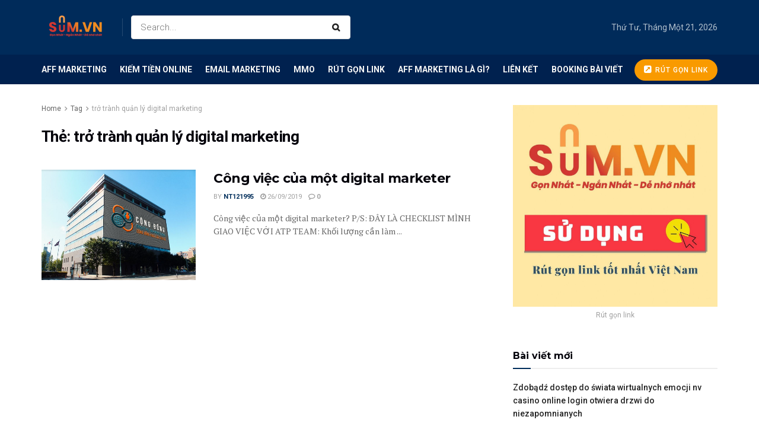

--- FILE ---
content_type: text/html; charset=UTF-8
request_url: https://sum.vn/blog/tu-khoa/tro-tranh-quan-ly-digital-marketing/
body_size: 24250
content:
<!doctype html>
<!--[if lt IE 7]> <html class="no-js lt-ie9 lt-ie8 lt-ie7" lang="vi" prefix="og: https://ogp.me/ns#"> <![endif]-->
<!--[if IE 7]>    <html class="no-js lt-ie9 lt-ie8" lang="vi" prefix="og: https://ogp.me/ns#"> <![endif]-->
<!--[if IE 8]>    <html class="no-js lt-ie9" lang="vi" prefix="og: https://ogp.me/ns#"> <![endif]-->
<!--[if IE 9]>    <html class="no-js lt-ie10" lang="vi" prefix="og: https://ogp.me/ns#"> <![endif]-->
<!--[if gt IE 8]><!--> <html class="no-js" lang="vi" prefix="og: https://ogp.me/ns#"> <!--<![endif]-->
<head><meta http-equiv="Content-Type" content="text/html; charset=UTF-8" /><script type="87bbb7b074da0a9986b94cd6-text/javascript">if(navigator.userAgent.match(/MSIE|Internet Explorer/i)||navigator.userAgent.match(/Trident\/7\..*?rv:11/i)){var href=document.location.href;if(!href.match(/[?&]nowprocket/)){if(href.indexOf("?")==-1){if(href.indexOf("#")==-1){document.location.href=href+"?nowprocket=1"}else{document.location.href=href.replace("#","?nowprocket=1#")}}else{if(href.indexOf("#")==-1){document.location.href=href+"&nowprocket=1"}else{document.location.href=href.replace("#","&nowprocket=1#")}}}}</script><script type="87bbb7b074da0a9986b94cd6-text/javascript">class RocketLazyLoadScripts{constructor(){this.triggerEvents=["keydown","mousedown","mousemove","touchmove","touchstart","touchend","wheel"],this.userEventHandler=this._triggerListener.bind(this),this.touchStartHandler=this._onTouchStart.bind(this),this.touchMoveHandler=this._onTouchMove.bind(this),this.touchEndHandler=this._onTouchEnd.bind(this),this.clickHandler=this._onClick.bind(this),this.interceptedClicks=[],window.addEventListener("pageshow",(e=>{this.persisted=e.persisted})),window.addEventListener("DOMContentLoaded",(()=>{this._preconnect3rdParties()})),this.delayedScripts={normal:[],async:[],defer:[]},this.allJQueries=[]}_addUserInteractionListener(e){document.hidden?e._triggerListener():(this.triggerEvents.forEach((t=>window.addEventListener(t,e.userEventHandler,{passive:!0}))),window.addEventListener("touchstart",e.touchStartHandler,{passive:!0}),window.addEventListener("mousedown",e.touchStartHandler),document.addEventListener("visibilitychange",e.userEventHandler))}_removeUserInteractionListener(){this.triggerEvents.forEach((e=>window.removeEventListener(e,this.userEventHandler,{passive:!0}))),document.removeEventListener("visibilitychange",this.userEventHandler)}_onTouchStart(e){"HTML"!==e.target.tagName&&(window.addEventListener("touchend",this.touchEndHandler),window.addEventListener("mouseup",this.touchEndHandler),window.addEventListener("touchmove",this.touchMoveHandler,{passive:!0}),window.addEventListener("mousemove",this.touchMoveHandler),e.target.addEventListener("click",this.clickHandler),this._renameDOMAttribute(e.target,"onclick","rocket-onclick"))}_onTouchMove(e){window.removeEventListener("touchend",this.touchEndHandler),window.removeEventListener("mouseup",this.touchEndHandler),window.removeEventListener("touchmove",this.touchMoveHandler,{passive:!0}),window.removeEventListener("mousemove",this.touchMoveHandler),e.target.removeEventListener("click",this.clickHandler),this._renameDOMAttribute(e.target,"rocket-onclick","onclick")}_onTouchEnd(e){window.removeEventListener("touchend",this.touchEndHandler),window.removeEventListener("mouseup",this.touchEndHandler),window.removeEventListener("touchmove",this.touchMoveHandler,{passive:!0}),window.removeEventListener("mousemove",this.touchMoveHandler)}_onClick(e){e.target.removeEventListener("click",this.clickHandler),this._renameDOMAttribute(e.target,"rocket-onclick","onclick"),this.interceptedClicks.push(e),e.preventDefault(),e.stopPropagation(),e.stopImmediatePropagation()}_replayClicks(){window.removeEventListener("touchstart",this.touchStartHandler,{passive:!0}),window.removeEventListener("mousedown",this.touchStartHandler),this.interceptedClicks.forEach((e=>{e.target.dispatchEvent(new MouseEvent("click",{view:e.view,bubbles:!0,cancelable:!0}))}))}_renameDOMAttribute(e,t,n){e.hasAttribute&&e.hasAttribute(t)&&(event.target.setAttribute(n,event.target.getAttribute(t)),event.target.removeAttribute(t))}_triggerListener(){this._removeUserInteractionListener(this),"loading"===document.readyState?document.addEventListener("DOMContentLoaded",this._loadEverythingNow.bind(this)):this._loadEverythingNow()}_preconnect3rdParties(){let e=[];document.querySelectorAll("script[type=rocketlazyloadscript]").forEach((t=>{if(t.hasAttribute("src")){const n=new URL(t.src).origin;n!==location.origin&&e.push({src:n,crossOrigin:t.crossOrigin||"module"===t.getAttribute("data-rocket-type")})}})),e=[...new Map(e.map((e=>[JSON.stringify(e),e]))).values()],this._batchInjectResourceHints(e,"preconnect")}async _loadEverythingNow(){this.lastBreath=Date.now(),this._delayEventListeners(),this._delayJQueryReady(this),this._handleDocumentWrite(),this._registerAllDelayedScripts(),this._preloadAllScripts(),await this._loadScriptsFromList(this.delayedScripts.normal),await this._loadScriptsFromList(this.delayedScripts.defer),await this._loadScriptsFromList(this.delayedScripts.async);try{await this._triggerDOMContentLoaded(),await this._triggerWindowLoad()}catch(e){}window.dispatchEvent(new Event("rocket-allScriptsLoaded")),this._replayClicks()}_registerAllDelayedScripts(){document.querySelectorAll("script[type=rocketlazyloadscript]").forEach((e=>{e.hasAttribute("src")?e.hasAttribute("async")&&!1!==e.async?this.delayedScripts.async.push(e):e.hasAttribute("defer")&&!1!==e.defer||"module"===e.getAttribute("data-rocket-type")?this.delayedScripts.defer.push(e):this.delayedScripts.normal.push(e):this.delayedScripts.normal.push(e)}))}async _transformScript(e){return await this._littleBreath(),new Promise((t=>{const n=document.createElement("script");[...e.attributes].forEach((e=>{let t=e.nodeName;"type"!==t&&("data-rocket-type"===t&&(t="type"),n.setAttribute(t,e.nodeValue))})),e.hasAttribute("src")?(n.addEventListener("load",t),n.addEventListener("error",t)):(n.text=e.text,t());try{e.parentNode.replaceChild(n,e)}catch(e){t()}}))}async _loadScriptsFromList(e){const t=e.shift();return t?(await this._transformScript(t),this._loadScriptsFromList(e)):Promise.resolve()}_preloadAllScripts(){this._batchInjectResourceHints([...this.delayedScripts.normal,...this.delayedScripts.defer,...this.delayedScripts.async],"preload")}_batchInjectResourceHints(e,t){var n=document.createDocumentFragment();e.forEach((e=>{if(e.src){const i=document.createElement("link");i.href=e.src,i.rel=t,"preconnect"!==t&&(i.as="script"),e.getAttribute&&"module"===e.getAttribute("data-rocket-type")&&(i.crossOrigin=!0),e.crossOrigin&&(i.crossOrigin=e.crossOrigin),n.appendChild(i)}})),document.head.appendChild(n)}_delayEventListeners(){let e={};function t(t,n){!function(t){function n(n){return e[t].eventsToRewrite.indexOf(n)>=0?"rocket-"+n:n}e[t]||(e[t]={originalFunctions:{add:t.addEventListener,remove:t.removeEventListener},eventsToRewrite:[]},t.addEventListener=function(){arguments[0]=n(arguments[0]),e[t].originalFunctions.add.apply(t,arguments)},t.removeEventListener=function(){arguments[0]=n(arguments[0]),e[t].originalFunctions.remove.apply(t,arguments)})}(t),e[t].eventsToRewrite.push(n)}function n(e,t){let n=e[t];Object.defineProperty(e,t,{get:()=>n||function(){},set(i){e["rocket"+t]=n=i}})}t(document,"DOMContentLoaded"),t(window,"DOMContentLoaded"),t(window,"load"),t(window,"pageshow"),t(document,"readystatechange"),n(document,"onreadystatechange"),n(window,"onload"),n(window,"onpageshow")}_delayJQueryReady(e){let t=window.jQuery;Object.defineProperty(window,"jQuery",{get:()=>t,set(n){if(n&&n.fn&&!e.allJQueries.includes(n)){n.fn.ready=n.fn.init.prototype.ready=function(t){e.domReadyFired?t.bind(document)(n):document.addEventListener("rocket-DOMContentLoaded",(()=>t.bind(document)(n)))};const t=n.fn.on;n.fn.on=n.fn.init.prototype.on=function(){if(this[0]===window){function e(e){return e.split(" ").map((e=>"load"===e||0===e.indexOf("load.")?"rocket-jquery-load":e)).join(" ")}"string"==typeof arguments[0]||arguments[0]instanceof String?arguments[0]=e(arguments[0]):"object"==typeof arguments[0]&&Object.keys(arguments[0]).forEach((t=>{delete Object.assign(arguments[0],{[e(t)]:arguments[0][t]})[t]}))}return t.apply(this,arguments),this},e.allJQueries.push(n)}t=n}})}async _triggerDOMContentLoaded(){this.domReadyFired=!0,await this._littleBreath(),document.dispatchEvent(new Event("rocket-DOMContentLoaded")),await this._littleBreath(),window.dispatchEvent(new Event("rocket-DOMContentLoaded")),await this._littleBreath(),document.dispatchEvent(new Event("rocket-readystatechange")),await this._littleBreath(),document.rocketonreadystatechange&&document.rocketonreadystatechange()}async _triggerWindowLoad(){await this._littleBreath(),window.dispatchEvent(new Event("rocket-load")),await this._littleBreath(),window.rocketonload&&window.rocketonload(),await this._littleBreath(),this.allJQueries.forEach((e=>e(window).trigger("rocket-jquery-load"))),await this._littleBreath();const e=new Event("rocket-pageshow");e.persisted=this.persisted,window.dispatchEvent(e),await this._littleBreath(),window.rocketonpageshow&&window.rocketonpageshow({persisted:this.persisted})}_handleDocumentWrite(){const e=new Map;document.write=document.writeln=function(t){const n=document.currentScript,i=document.createRange(),r=n.parentElement;let o=e.get(n);void 0===o&&(o=n.nextSibling,e.set(n,o));const s=document.createDocumentFragment();i.setStart(s,0),s.appendChild(i.createContextualFragment(t)),r.insertBefore(s,o)}}async _littleBreath(){Date.now()-this.lastBreath>45&&(await this._requestAnimFrame(),this.lastBreath=Date.now())}async _requestAnimFrame(){return document.hidden?new Promise((e=>setTimeout(e))):new Promise((e=>requestAnimationFrame(e)))}static run(){const e=new RocketLazyLoadScripts;e._addUserInteractionListener(e)}}RocketLazyLoadScripts.run();</script>
    
    <meta name='viewport' content='width=device-width, initial-scale=1, user-scalable=yes' />
    <link rel="profile" href="https://gmpg.org/xfn/11" />
    <link rel="pingback" href="https://sum.vn/blog/xmlrpc.php" />
    			<script type="rocketlazyloadscript" data-rocket-type="text/javascript">
              var jnews_ajax_url = '/blog/?ajax-request=jnews'
			</script>
			
<!-- Search Engine Optimization by Rank Math - https://s.rankmath.com/home -->
<title>trở trành quản lý digital marketing Archives - Rút Gọn Link Miễn Phí - Nền Tảng Online Chia Sẻ Links Rút Gọn Tốt Nhất Việt Nam</title><link rel="preload" as="style" href="https://fonts.googleapis.com/css?family=Roboto%3Aregular%2C700%7CMontserrat%3A700%2C700%2Cregular%7CPT%20Serif%3Aregular%2Citalic%2C700%7CRoboto%3A100%2C100italic%2C200%2C200italic%2C300%2C300italic%2C400%2C400italic%2C500%2C500italic%2C600%2C600italic%2C700%2C700italic%2C800%2C800italic%2C900%2C900italic%7CRoboto%20Slab%3A100%2C100italic%2C200%2C200italic%2C300%2C300italic%2C400%2C400italic%2C500%2C500italic%2C600%2C600italic%2C700%2C700italic%2C800%2C800italic%2C900%2C900italic&#038;subset=vietnamese&#038;display=swap" /><script src="/cdn-cgi/scripts/7d0fa10a/cloudflare-static/rocket-loader.min.js" data-cf-settings="87bbb7b074da0a9986b94cd6-|49"></script><link rel="stylesheet" href="https://fonts.googleapis.com/css?family=Roboto%3Aregular%2C700%7CMontserrat%3A700%2C700%2Cregular%7CPT%20Serif%3Aregular%2Citalic%2C700%7CRoboto%3A100%2C100italic%2C200%2C200italic%2C300%2C300italic%2C400%2C400italic%2C500%2C500italic%2C600%2C600italic%2C700%2C700italic%2C800%2C800italic%2C900%2C900italic%7CRoboto%20Slab%3A100%2C100italic%2C200%2C200italic%2C300%2C300italic%2C400%2C400italic%2C500%2C500italic%2C600%2C600italic%2C700%2C700italic%2C800%2C800italic%2C900%2C900italic&#038;subset=vietnamese&#038;display=swap" media="print" onload="this.media='all'" /><noscript><link rel="stylesheet" href="https://fonts.googleapis.com/css?family=Roboto%3Aregular%2C700%7CMontserrat%3A700%2C700%2Cregular%7CPT%20Serif%3Aregular%2Citalic%2C700%7CRoboto%3A100%2C100italic%2C200%2C200italic%2C300%2C300italic%2C400%2C400italic%2C500%2C500italic%2C600%2C600italic%2C700%2C700italic%2C800%2C800italic%2C900%2C900italic%7CRoboto%20Slab%3A100%2C100italic%2C200%2C200italic%2C300%2C300italic%2C400%2C400italic%2C500%2C500italic%2C600%2C600italic%2C700%2C700italic%2C800%2C800italic%2C900%2C900italic&#038;subset=vietnamese&#038;display=swap" /></noscript>
<meta name="robots" content="follow, index, max-snippet:-1, max-video-preview:-1, max-image-preview:large"/>
<link rel="canonical" href="https://sum.vn/blog/tu-khoa/tro-tranh-quan-ly-digital-marketing/" />
<meta property="og:locale" content="vi_VN" />
<meta property="og:type" content="article" />
<meta property="og:title" content="trở trành quản lý digital marketing Archives - Rút Gọn Link Miễn Phí - Nền Tảng Online Chia Sẻ Links Rút Gọn Tốt Nhất Việt Nam" />
<meta property="og:url" content="https://sum.vn/blog/tu-khoa/tro-tranh-quan-ly-digital-marketing/" />
<meta property="og:site_name" content="Rút Gọn Link Miễn Phí - Nền Tảng Online Chia Sẻ Links Rút Gọn Tốt Nhất Việt Nam" />
<meta name="twitter:card" content="summary_large_image" />
<meta name="twitter:title" content="trở trành quản lý digital marketing Archives - Rút Gọn Link Miễn Phí - Nền Tảng Online Chia Sẻ Links Rút Gọn Tốt Nhất Việt Nam" />
<meta name="twitter:label1" content="Bài viết" />
<meta name="twitter:data1" content="1" />
<script type="application/ld+json" class="rank-math-schema">{"@context":"https://schema.org","@graph":[{"@type":"Person","@id":"https://sum.vn/blog/#person","name":"R\u00fat G\u1ecdn Link Mi\u1ec5n Ph\u00ed - N\u1ec1n T\u1ea3ng Online Chia S\u1ebb Links R\u00fat G\u1ecdn T\u1ed1t Nh\u1ea5t Vi\u1ec7t Nam"},{"@type":"WebSite","@id":"https://sum.vn/blog/#website","url":"https://sum.vn/blog","name":"R\u00fat G\u1ecdn Link Mi\u1ec5n Ph\u00ed - N\u1ec1n T\u1ea3ng Online Chia S\u1ebb Links R\u00fat G\u1ecdn T\u1ed1t Nh\u1ea5t Vi\u1ec7t Nam","publisher":{"@id":"https://sum.vn/blog/#person"},"inLanguage":"vi"},{"@type":"CollectionPage","@id":"https://sum.vn/blog/tu-khoa/tro-tranh-quan-ly-digital-marketing/#webpage","url":"https://sum.vn/blog/tu-khoa/tro-tranh-quan-ly-digital-marketing/","name":"tr\u1edf tr\u00e0nh qu\u1ea3n l\u00fd digital marketing Archives - R\u00fat G\u1ecdn Link Mi\u1ec5n Ph\u00ed - N\u1ec1n T\u1ea3ng Online Chia S\u1ebb Links R\u00fat G\u1ecdn T\u1ed1t Nh\u1ea5t Vi\u1ec7t Nam","isPartOf":{"@id":"https://sum.vn/blog/#website"},"inLanguage":"vi"}]}</script>
<!-- /Rank Math WordPress SEO plugin -->

<link rel='dns-prefetch' href='//fonts.googleapis.com' />
<link rel='dns-prefetch' href='//sum.vn' />
<link href='https://fonts.gstatic.com' crossorigin rel='preconnect' />
<link rel="alternate" type="application/rss+xml" title="Dòng thông tin Rút Gọn Link Miễn Phí - Nền Tảng Online Chia Sẻ Links Rút Gọn Tốt Nhất Việt Nam &raquo;" href="https://sum.vn/blog/feed/" />
<link rel="alternate" type="application/rss+xml" title="Dòng phản hồi Rút Gọn Link Miễn Phí - Nền Tảng Online Chia Sẻ Links Rút Gọn Tốt Nhất Việt Nam &raquo;" href="https://sum.vn/blog/comments/feed/" />
<link rel="alternate" type="application/rss+xml" title="Dòng thông tin cho Thẻ Rút Gọn Link Miễn Phí - Nền Tảng Online Chia Sẻ Links Rút Gọn Tốt Nhất Việt Nam &raquo; trở trành quản lý digital marketing" href="https://sum.vn/blog/tu-khoa/tro-tranh-quan-ly-digital-marketing/feed/" />
<style type="text/css">
img.wp-smiley,
img.emoji {
	display: inline !important;
	border: none !important;
	box-shadow: none !important;
	height: 1em !important;
	width: 1em !important;
	margin: 0 0.07em !important;
	vertical-align: -0.1em !important;
	background: none !important;
	padding: 0 !important;
}
</style>
	<link rel='stylesheet' id='wp-block-library-css' href='https://sum.vn/blog/wp-includes/css/dist/block-library/style.min.css?ver=6.1.1' type='text/css' media='all' />
<link rel='stylesheet' id='classic-theme-styles-css' href='https://sum.vn/blog/wp-includes/css/classic-themes.min.css?ver=1' type='text/css' media='all' />
<style id='global-styles-inline-css' type='text/css'>
body{--wp--preset--color--black: #000000;--wp--preset--color--cyan-bluish-gray: #abb8c3;--wp--preset--color--white: #ffffff;--wp--preset--color--pale-pink: #f78da7;--wp--preset--color--vivid-red: #cf2e2e;--wp--preset--color--luminous-vivid-orange: #ff6900;--wp--preset--color--luminous-vivid-amber: #fcb900;--wp--preset--color--light-green-cyan: #7bdcb5;--wp--preset--color--vivid-green-cyan: #00d084;--wp--preset--color--pale-cyan-blue: #8ed1fc;--wp--preset--color--vivid-cyan-blue: #0693e3;--wp--preset--color--vivid-purple: #9b51e0;--wp--preset--gradient--vivid-cyan-blue-to-vivid-purple: linear-gradient(135deg,rgba(6,147,227,1) 0%,rgb(155,81,224) 100%);--wp--preset--gradient--light-green-cyan-to-vivid-green-cyan: linear-gradient(135deg,rgb(122,220,180) 0%,rgb(0,208,130) 100%);--wp--preset--gradient--luminous-vivid-amber-to-luminous-vivid-orange: linear-gradient(135deg,rgba(252,185,0,1) 0%,rgba(255,105,0,1) 100%);--wp--preset--gradient--luminous-vivid-orange-to-vivid-red: linear-gradient(135deg,rgba(255,105,0,1) 0%,rgb(207,46,46) 100%);--wp--preset--gradient--very-light-gray-to-cyan-bluish-gray: linear-gradient(135deg,rgb(238,238,238) 0%,rgb(169,184,195) 100%);--wp--preset--gradient--cool-to-warm-spectrum: linear-gradient(135deg,rgb(74,234,220) 0%,rgb(151,120,209) 20%,rgb(207,42,186) 40%,rgb(238,44,130) 60%,rgb(251,105,98) 80%,rgb(254,248,76) 100%);--wp--preset--gradient--blush-light-purple: linear-gradient(135deg,rgb(255,206,236) 0%,rgb(152,150,240) 100%);--wp--preset--gradient--blush-bordeaux: linear-gradient(135deg,rgb(254,205,165) 0%,rgb(254,45,45) 50%,rgb(107,0,62) 100%);--wp--preset--gradient--luminous-dusk: linear-gradient(135deg,rgb(255,203,112) 0%,rgb(199,81,192) 50%,rgb(65,88,208) 100%);--wp--preset--gradient--pale-ocean: linear-gradient(135deg,rgb(255,245,203) 0%,rgb(182,227,212) 50%,rgb(51,167,181) 100%);--wp--preset--gradient--electric-grass: linear-gradient(135deg,rgb(202,248,128) 0%,rgb(113,206,126) 100%);--wp--preset--gradient--midnight: linear-gradient(135deg,rgb(2,3,129) 0%,rgb(40,116,252) 100%);--wp--preset--duotone--dark-grayscale: url('#wp-duotone-dark-grayscale');--wp--preset--duotone--grayscale: url('#wp-duotone-grayscale');--wp--preset--duotone--purple-yellow: url('#wp-duotone-purple-yellow');--wp--preset--duotone--blue-red: url('#wp-duotone-blue-red');--wp--preset--duotone--midnight: url('#wp-duotone-midnight');--wp--preset--duotone--magenta-yellow: url('#wp-duotone-magenta-yellow');--wp--preset--duotone--purple-green: url('#wp-duotone-purple-green');--wp--preset--duotone--blue-orange: url('#wp-duotone-blue-orange');--wp--preset--font-size--small: 13px;--wp--preset--font-size--medium: 20px;--wp--preset--font-size--large: 36px;--wp--preset--font-size--x-large: 42px;--wp--preset--spacing--20: 0.44rem;--wp--preset--spacing--30: 0.67rem;--wp--preset--spacing--40: 1rem;--wp--preset--spacing--50: 1.5rem;--wp--preset--spacing--60: 2.25rem;--wp--preset--spacing--70: 3.38rem;--wp--preset--spacing--80: 5.06rem;}:where(.is-layout-flex){gap: 0.5em;}body .is-layout-flow > .alignleft{float: left;margin-inline-start: 0;margin-inline-end: 2em;}body .is-layout-flow > .alignright{float: right;margin-inline-start: 2em;margin-inline-end: 0;}body .is-layout-flow > .aligncenter{margin-left: auto !important;margin-right: auto !important;}body .is-layout-constrained > .alignleft{float: left;margin-inline-start: 0;margin-inline-end: 2em;}body .is-layout-constrained > .alignright{float: right;margin-inline-start: 2em;margin-inline-end: 0;}body .is-layout-constrained > .aligncenter{margin-left: auto !important;margin-right: auto !important;}body .is-layout-constrained > :where(:not(.alignleft):not(.alignright):not(.alignfull)){max-width: var(--wp--style--global--content-size);margin-left: auto !important;margin-right: auto !important;}body .is-layout-constrained > .alignwide{max-width: var(--wp--style--global--wide-size);}body .is-layout-flex{display: flex;}body .is-layout-flex{flex-wrap: wrap;align-items: center;}body .is-layout-flex > *{margin: 0;}:where(.wp-block-columns.is-layout-flex){gap: 2em;}.has-black-color{color: var(--wp--preset--color--black) !important;}.has-cyan-bluish-gray-color{color: var(--wp--preset--color--cyan-bluish-gray) !important;}.has-white-color{color: var(--wp--preset--color--white) !important;}.has-pale-pink-color{color: var(--wp--preset--color--pale-pink) !important;}.has-vivid-red-color{color: var(--wp--preset--color--vivid-red) !important;}.has-luminous-vivid-orange-color{color: var(--wp--preset--color--luminous-vivid-orange) !important;}.has-luminous-vivid-amber-color{color: var(--wp--preset--color--luminous-vivid-amber) !important;}.has-light-green-cyan-color{color: var(--wp--preset--color--light-green-cyan) !important;}.has-vivid-green-cyan-color{color: var(--wp--preset--color--vivid-green-cyan) !important;}.has-pale-cyan-blue-color{color: var(--wp--preset--color--pale-cyan-blue) !important;}.has-vivid-cyan-blue-color{color: var(--wp--preset--color--vivid-cyan-blue) !important;}.has-vivid-purple-color{color: var(--wp--preset--color--vivid-purple) !important;}.has-black-background-color{background-color: var(--wp--preset--color--black) !important;}.has-cyan-bluish-gray-background-color{background-color: var(--wp--preset--color--cyan-bluish-gray) !important;}.has-white-background-color{background-color: var(--wp--preset--color--white) !important;}.has-pale-pink-background-color{background-color: var(--wp--preset--color--pale-pink) !important;}.has-vivid-red-background-color{background-color: var(--wp--preset--color--vivid-red) !important;}.has-luminous-vivid-orange-background-color{background-color: var(--wp--preset--color--luminous-vivid-orange) !important;}.has-luminous-vivid-amber-background-color{background-color: var(--wp--preset--color--luminous-vivid-amber) !important;}.has-light-green-cyan-background-color{background-color: var(--wp--preset--color--light-green-cyan) !important;}.has-vivid-green-cyan-background-color{background-color: var(--wp--preset--color--vivid-green-cyan) !important;}.has-pale-cyan-blue-background-color{background-color: var(--wp--preset--color--pale-cyan-blue) !important;}.has-vivid-cyan-blue-background-color{background-color: var(--wp--preset--color--vivid-cyan-blue) !important;}.has-vivid-purple-background-color{background-color: var(--wp--preset--color--vivid-purple) !important;}.has-black-border-color{border-color: var(--wp--preset--color--black) !important;}.has-cyan-bluish-gray-border-color{border-color: var(--wp--preset--color--cyan-bluish-gray) !important;}.has-white-border-color{border-color: var(--wp--preset--color--white) !important;}.has-pale-pink-border-color{border-color: var(--wp--preset--color--pale-pink) !important;}.has-vivid-red-border-color{border-color: var(--wp--preset--color--vivid-red) !important;}.has-luminous-vivid-orange-border-color{border-color: var(--wp--preset--color--luminous-vivid-orange) !important;}.has-luminous-vivid-amber-border-color{border-color: var(--wp--preset--color--luminous-vivid-amber) !important;}.has-light-green-cyan-border-color{border-color: var(--wp--preset--color--light-green-cyan) !important;}.has-vivid-green-cyan-border-color{border-color: var(--wp--preset--color--vivid-green-cyan) !important;}.has-pale-cyan-blue-border-color{border-color: var(--wp--preset--color--pale-cyan-blue) !important;}.has-vivid-cyan-blue-border-color{border-color: var(--wp--preset--color--vivid-cyan-blue) !important;}.has-vivid-purple-border-color{border-color: var(--wp--preset--color--vivid-purple) !important;}.has-vivid-cyan-blue-to-vivid-purple-gradient-background{background: var(--wp--preset--gradient--vivid-cyan-blue-to-vivid-purple) !important;}.has-light-green-cyan-to-vivid-green-cyan-gradient-background{background: var(--wp--preset--gradient--light-green-cyan-to-vivid-green-cyan) !important;}.has-luminous-vivid-amber-to-luminous-vivid-orange-gradient-background{background: var(--wp--preset--gradient--luminous-vivid-amber-to-luminous-vivid-orange) !important;}.has-luminous-vivid-orange-to-vivid-red-gradient-background{background: var(--wp--preset--gradient--luminous-vivid-orange-to-vivid-red) !important;}.has-very-light-gray-to-cyan-bluish-gray-gradient-background{background: var(--wp--preset--gradient--very-light-gray-to-cyan-bluish-gray) !important;}.has-cool-to-warm-spectrum-gradient-background{background: var(--wp--preset--gradient--cool-to-warm-spectrum) !important;}.has-blush-light-purple-gradient-background{background: var(--wp--preset--gradient--blush-light-purple) !important;}.has-blush-bordeaux-gradient-background{background: var(--wp--preset--gradient--blush-bordeaux) !important;}.has-luminous-dusk-gradient-background{background: var(--wp--preset--gradient--luminous-dusk) !important;}.has-pale-ocean-gradient-background{background: var(--wp--preset--gradient--pale-ocean) !important;}.has-electric-grass-gradient-background{background: var(--wp--preset--gradient--electric-grass) !important;}.has-midnight-gradient-background{background: var(--wp--preset--gradient--midnight) !important;}.has-small-font-size{font-size: var(--wp--preset--font-size--small) !important;}.has-medium-font-size{font-size: var(--wp--preset--font-size--medium) !important;}.has-large-font-size{font-size: var(--wp--preset--font-size--large) !important;}.has-x-large-font-size{font-size: var(--wp--preset--font-size--x-large) !important;}
.wp-block-navigation a:where(:not(.wp-element-button)){color: inherit;}
:where(.wp-block-columns.is-layout-flex){gap: 2em;}
.wp-block-pullquote{font-size: 1.5em;line-height: 1.6;}
</style>
<link rel='stylesheet' id='toc-screen-css' href='https://sum.vn/blog/wp-content/plugins/table-of-contents-plus/screen.min.css?ver=2212' type='text/css' media='all' />
<link rel='stylesheet' id='jnews-parent-style-css' href='https://sum.vn/blog/wp-content/themes/jnews/style.css?ver=6.1.1' type='text/css' media='all' />

<link rel='stylesheet' id='mediaelement-css' href='https://sum.vn/blog/wp-includes/js/mediaelement/mediaelementplayer-legacy.min.css?ver=4.2.17' type='text/css' media='all' />
<link rel='stylesheet' id='wp-mediaelement-css' href='https://sum.vn/blog/wp-includes/js/mediaelement/wp-mediaelement.min.css?ver=6.1.1' type='text/css' media='all' />
<link data-minify="1" rel='stylesheet' id='font-awesome-css' href='https://sum.vn/blog/wp-content/cache/min/1/blog/wp-content/plugins/elementor/assets/lib/font-awesome/css/font-awesome.min.css?ver=1703902434' type='text/css' media='all' />
<link data-minify="1" rel='stylesheet' id='jnews-icon-css' href='https://sum.vn/blog/wp-content/cache/min/1/blog/wp-content/themes/jnews/assets/fonts/jegicon/jegicon.css?ver=1703902434' type='text/css' media='all' />
<link data-minify="1" rel='stylesheet' id='jscrollpane-css' href='https://sum.vn/blog/wp-content/cache/min/1/blog/wp-content/themes/jnews/assets/css/jquery.jscrollpane.css?ver=1703902434' type='text/css' media='all' />
<link data-minify="1" rel='stylesheet' id='oknav-css' href='https://sum.vn/blog/wp-content/cache/min/1/blog/wp-content/themes/jnews/assets/css/okayNav.css?ver=1703902434' type='text/css' media='all' />
<link data-minify="1" rel='stylesheet' id='magnific-popup-css' href='https://sum.vn/blog/wp-content/cache/min/1/blog/wp-content/themes/jnews/assets/css/magnific-popup.css?ver=1703902434' type='text/css' media='all' />
<link data-minify="1" rel='stylesheet' id='chosen-css' href='https://sum.vn/blog/wp-content/cache/min/1/blog/wp-content/themes/jnews/assets/css/chosen/chosen.css?ver=1703902434' type='text/css' media='all' />
<link rel='stylesheet' id='owl-carousel2-css' href='https://sum.vn/blog/wp-content/themes/jnews/assets/js/owl-carousel2/assets/owl.carousel.min.css?ver=1.0.0' type='text/css' media='all' />
<link data-minify="1" rel='stylesheet' id='jnews-main-css' href='https://sum.vn/blog/wp-content/cache/min/1/blog/wp-content/themes/jnews/assets/css/main.css?ver=1703902434' type='text/css' media='all' />
<link data-minify="1" rel='stylesheet' id='jnews-responsive-css' href='https://sum.vn/blog/wp-content/cache/min/1/blog/wp-content/themes/jnews/assets/css/responsive.css?ver=1703902434' type='text/css' media='all' />
<link data-minify="1" rel='stylesheet' id='jnews-pb-temp-css' href='https://sum.vn/blog/wp-content/cache/min/1/blog/wp-content/themes/jnews/assets/css/pb-temp.css?ver=1703902434' type='text/css' media='all' />
<link data-minify="1" rel='stylesheet' id='jnews-elementor-css' href='https://sum.vn/blog/wp-content/cache/min/1/blog/wp-content/themes/jnews/assets/css/elementor-frontend.css?ver=1703902434' type='text/css' media='all' />
<link rel='stylesheet' id='jnews-style-css' href='https://sum.vn/blog/wp-content/themes/jnews-child/style.css?ver=1.0.0' type='text/css' media='all' />
<link data-minify="1" rel='stylesheet' id='jnews-darkmode-css' href='https://sum.vn/blog/wp-content/cache/min/1/blog/wp-content/themes/jnews/assets/css/darkmode.css?ver=1703902434' type='text/css' media='all' />
<link data-minify="1" rel='stylesheet' id='jnews-scheme-css' href='https://sum.vn/blog/wp-content/cache/min/1/blog/wp-content/themes/jnews/data/import/business/scheme.css?ver=1703902434' type='text/css' media='all' />
<style id='rocket-lazyload-inline-css' type='text/css'>
.rll-youtube-player{position:relative;padding-bottom:56.23%;height:0;overflow:hidden;max-width:100%;}.rll-youtube-player:focus-within{outline: 2px solid currentColor;outline-offset: 5px;}.rll-youtube-player iframe{position:absolute;top:0;left:0;width:100%;height:100%;z-index:100;background:0 0}.rll-youtube-player img{bottom:0;display:block;left:0;margin:auto;max-width:100%;width:100%;position:absolute;right:0;top:0;border:none;height:auto;-webkit-transition:.4s all;-moz-transition:.4s all;transition:.4s all}.rll-youtube-player img:hover{-webkit-filter:brightness(75%)}.rll-youtube-player .play{height:100%;width:100%;left:0;top:0;position:absolute;background:url(https://sum.vn/blog/wp-content/plugins/wp-rocket/assets/img/youtube.png) no-repeat center;background-color: transparent !important;cursor:pointer;border:none;}.wp-embed-responsive .wp-has-aspect-ratio .rll-youtube-player{position:absolute;padding-bottom:0;width:100%;height:100%;top:0;bottom:0;left:0;right:0}
</style>
<link data-minify="1" rel='stylesheet' id='jnews-select-share-css' href='https://sum.vn/blog/wp-content/cache/min/1/blog/wp-content/plugins/jnews-social-share/assets/css/plugin.css?ver=1703902434' type='text/css' media='all' />
<script type="rocketlazyloadscript" data-rocket-type='text/javascript' src='https://sum.vn/blog/wp-includes/js/jquery/jquery.min.js?ver=3.6.1' id='jquery-core-js'></script>
<script type="rocketlazyloadscript" data-rocket-type='text/javascript' src='https://sum.vn/blog/wp-includes/js/jquery/jquery-migrate.min.js?ver=3.3.2' id='jquery-migrate-js'></script>
<link rel="https://api.w.org/" href="https://sum.vn/blog/wp-json/" /><link rel="alternate" type="application/json" href="https://sum.vn/blog/wp-json/wp/v2/tags/1034" /><link rel="EditURI" type="application/rsd+xml" title="RSD" href="https://sum.vn/blog/xmlrpc.php?rsd" />
<link rel="wlwmanifest" type="application/wlwmanifest+xml" href="https://sum.vn/blog/wp-includes/wlwmanifest.xml" />
<meta name="generator" content="WordPress 6.1.1" />
        <script type="rocketlazyloadscript" data-ad-client="ca-pub-8809613576041669" async src="https://pagead2.googlesyndication.com/pagead/js/adsbygoogle.js"></script>
    <!-- Hiện không có phiên bản amphtml nào cho URL này. --><script type='application/ld+json'>{"@context":"http:\/\/schema.org","@type":"Organization","@id":"https:\/\/sum.vn\/blog\/#organization","url":"https:\/\/sum.vn\/blog\/","name":"","logo":{"@type":"ImageObject","url":""},"sameAs":["https:\/\/www.facebook.com\/jegtheme\/","https:\/\/twitter.com\/jegtheme","https:\/\/plus.google.com\/ Jegtheme","https:\/\/www.linkedin.com\/"]}</script>
<script type='application/ld+json'>{"@context":"http:\/\/schema.org","@type":"WebSite","@id":"https:\/\/sum.vn\/blog\/#website","url":"https:\/\/sum.vn\/blog\/","name":"","potentialAction":{"@type":"SearchAction","target":"https:\/\/sum.vn\/blog\/?s={search_term_string}","query-input":"required name=search_term_string"}}</script>
<link rel="icon" href="https://sum.vn/blog/wp-content/uploads/2020/07/auto_site_logo-e1593597146998.png" sizes="32x32" />
<link rel="icon" href="https://sum.vn/blog/wp-content/uploads/2020/07/auto_site_logo-e1593597146998.png" sizes="192x192" />
<link rel="apple-touch-icon" href="https://sum.vn/blog/wp-content/uploads/2020/07/auto_site_logo-e1593597146998.png" />
<meta name="msapplication-TileImage" content="https://sum.vn/blog/wp-content/uploads/2020/07/auto_site_logo-e1593597146998.png" />
<script type="rocketlazyloadscript">

  !function(f,b,e,v,n,t,s)
  {if(f.fbq)return;n=f.fbq=function(){n.callMethod?
  n.callMethod.apply(n,arguments):n.queue.push(arguments)};
  if(!f._fbq)f._fbq=n;n.push=n;n.loaded=!0;n.version='2.0';
  n.queue=[];t=b.createElement(e);t.async=!0;
  t.src=v;s=b.getElementsByTagName(e)[0];
  s.parentNode.insertBefore(t,s)}(window, document,'script',
  'https://connect.facebook.net/en_US/fbevents.js');
  fbq('init', '430010384437841');
  fbq('track', 'PageView');



</script><style id="jeg_dynamic_css" type="text/css" data-type="jeg_custom-css">body,.newsfeed_carousel.owl-carousel .owl-nav div,.jeg_filter_button,.owl-carousel .owl-nav div,.jeg_readmore,.jeg_hero_style_7 .jeg_post_meta a,.widget_calendar thead th,.widget_calendar tfoot a,.jeg_socialcounter a,.entry-header .jeg_meta_like a,.entry-header .jeg_meta_comment a,.entry-content tbody tr:hover,.entry-content th,.jeg_splitpost_nav li:hover a,#breadcrumbs a,.jeg_author_socials a:hover,.jeg_footer_content a,.jeg_footer_bottom a,.jeg_cartcontent,.woocommerce .woocommerce-breadcrumb a { color : #666666; } a,.jeg_menu_style_5 > li > a:hover,.jeg_menu_style_5 > li.sfHover > a,.jeg_menu_style_5 > li.current-menu-item > a,.jeg_menu_style_5 > li.current-menu-ancestor > a,.jeg_navbar .jeg_menu:not(.jeg_main_menu) > li > a:hover,.jeg_midbar .jeg_menu:not(.jeg_main_menu) > li > a:hover,.jeg_side_tabs li.active,.jeg_block_heading_5 strong,.jeg_block_heading_6 strong,.jeg_block_heading_7 strong,.jeg_block_heading_8 strong,.jeg_subcat_list li a:hover,.jeg_subcat_list li button:hover,.jeg_pl_lg_7 .jeg_thumb .jeg_post_category a,.jeg_pl_xs_2:before,.jeg_pl_xs_4 .jeg_postblock_content:before,.jeg_postblock .jeg_post_title a:hover,.jeg_hero_style_6 .jeg_post_title a:hover,.jeg_sidefeed .jeg_pl_xs_3 .jeg_post_title a:hover,.widget_jnews_popular .jeg_post_title a:hover,.jeg_meta_author a,.widget_archive li a:hover,.widget_pages li a:hover,.widget_meta li a:hover,.widget_recent_entries li a:hover,.widget_rss li a:hover,.widget_rss cite,.widget_categories li a:hover,.widget_categories li.current-cat > a,#breadcrumbs a:hover,.jeg_share_count .counts,.commentlist .bypostauthor > .comment-body > .comment-author > .fn,span.required,.jeg_review_title,.bestprice .price,.authorlink a:hover,.jeg_vertical_playlist .jeg_video_playlist_play_icon,.jeg_vertical_playlist .jeg_video_playlist_item.active .jeg_video_playlist_thumbnail:before,.jeg_horizontal_playlist .jeg_video_playlist_play,.woocommerce li.product .pricegroup .button,.widget_display_forums li a:hover,.widget_display_topics li:before,.widget_display_replies li:before,.widget_display_views li:before,.bbp-breadcrumb a:hover,.jeg_mobile_menu li.sfHover > a,.jeg_mobile_menu li a:hover,.split-template-6 .pagenum { color : #002e5b; } .jeg_menu_style_1 > li > a:before,.jeg_menu_style_2 > li > a:before,.jeg_menu_style_3 > li > a:before,.jeg_side_toggle,.jeg_slide_caption .jeg_post_category a,.jeg_slider_type_1 .owl-nav .owl-next,.jeg_block_heading_1 .jeg_block_title span,.jeg_block_heading_2 .jeg_block_title span,.jeg_block_heading_3,.jeg_block_heading_4 .jeg_block_title span,.jeg_block_heading_6:after,.jeg_pl_lg_box .jeg_post_category a,.jeg_pl_md_box .jeg_post_category a,.jeg_readmore:hover,.jeg_thumb .jeg_post_category a,.jeg_block_loadmore a:hover, .jeg_postblock.alt .jeg_block_loadmore a:hover,.jeg_block_loadmore a.active,.jeg_postblock_carousel_2 .jeg_post_category a,.jeg_heroblock .jeg_post_category a,.jeg_pagenav_1 .page_number.active,.jeg_pagenav_1 .page_number.active:hover,input[type="submit"],.btn,.button,.widget_tag_cloud a:hover,.popularpost_item:hover .jeg_post_title a:before,.jeg_splitpost_4 .page_nav,.jeg_splitpost_5 .page_nav,.jeg_post_via a:hover,.jeg_post_source a:hover,.jeg_post_tags a:hover,.comment-reply-title small a:before,.comment-reply-title small a:after,.jeg_storelist .productlink,.authorlink li.active a:before,.jeg_footer.dark .socials_widget:not(.nobg) a:hover .fa,.jeg_breakingnews_title,.jeg_overlay_slider_bottom.owl-carousel .owl-nav div,.jeg_overlay_slider_bottom.owl-carousel .owl-nav div:hover,.jeg_vertical_playlist .jeg_video_playlist_current,.woocommerce span.onsale,.woocommerce #respond input#submit:hover,.woocommerce a.button:hover,.woocommerce button.button:hover,.woocommerce input.button:hover,.woocommerce #respond input#submit.alt,.woocommerce a.button.alt,.woocommerce button.button.alt,.woocommerce input.button.alt,.jeg_popup_post .caption,.jeg_footer.dark input[type="submit"],.jeg_footer.dark .btn,.jeg_footer.dark .button,.footer_widget.widget_tag_cloud a:hover, .jeg_inner_content .content-inner .jeg_post_category a:hover, #buddypress .standard-form button, #buddypress a.button, #buddypress input[type="submit"], #buddypress input[type="button"], #buddypress input[type="reset"], #buddypress ul.button-nav li a, #buddypress .generic-button a, #buddypress .generic-button button, #buddypress .comment-reply-link, #buddypress a.bp-title-button, #buddypress.buddypress-wrap .members-list li .user-update .activity-read-more a, div#buddypress .standard-form button:hover,div#buddypress a.button:hover,div#buddypress input[type="submit"]:hover,div#buddypress input[type="button"]:hover,div#buddypress input[type="reset"]:hover,div#buddypress ul.button-nav li a:hover,div#buddypress .generic-button a:hover,div#buddypress .generic-button button:hover,div#buddypress .comment-reply-link:hover,div#buddypress a.bp-title-button:hover,div#buddypress.buddypress-wrap .members-list li .user-update .activity-read-more a:hover, #buddypress #item-nav .item-list-tabs ul li a:before, .jeg_inner_content .jeg_meta_container .follow-wrapper a { background-color : #002e5b; } .jeg_block_heading_7 .jeg_block_title span, .jeg_readmore:hover, .jeg_block_loadmore a:hover, .jeg_block_loadmore a.active, .jeg_pagenav_1 .page_number.active, .jeg_pagenav_1 .page_number.active:hover, .jeg_pagenav_3 .page_number:hover, .jeg_prevnext_post a:hover h3, .jeg_overlay_slider .jeg_post_category, .jeg_sidefeed .jeg_post.active, .jeg_vertical_playlist.jeg_vertical_playlist .jeg_video_playlist_item.active .jeg_video_playlist_thumbnail img, .jeg_horizontal_playlist .jeg_video_playlist_item.active { border-color : #002e5b; } .jeg_tabpost_nav li.active, .woocommerce div.product .woocommerce-tabs ul.tabs li.active { border-bottom-color : #002e5b; } .jeg_post_meta .fa, .entry-header .jeg_post_meta .fa, .jeg_review_stars, .jeg_price_review_list { color : #840032; } .jeg_share_button.share-float.share-monocrhome a { background-color : #840032; } h1,h2,h3,h4,h5,h6,.jeg_post_title a,.entry-header .jeg_post_title,.jeg_hero_style_7 .jeg_post_title a,.jeg_block_title,.jeg_splitpost_bar .current_title,.jeg_video_playlist_title,.gallery-caption,.jeg_push_notification_button>a.button { color : #02010a; } .split-template-9 .pagenum, .split-template-10 .pagenum, .split-template-11 .pagenum, .split-template-12 .pagenum, .split-template-13 .pagenum, .split-template-15 .pagenum, .split-template-18 .pagenum, .split-template-20 .pagenum, .split-template-19 .current_title span, .split-template-20 .current_title span { background-color : #02010a; } .jeg_topbar, .jeg_topbar.dark, .jeg_topbar.custom { background : #002b5a; } .jeg_topbar .jeg_nav_item, .jeg_topbar.dark .jeg_nav_item { border-color : rgba(255,255,255,0); } .jeg_topbar a, .jeg_topbar.dark a { color : #1e73be; } .jeg_midbar { height : 92px; } .jeg_midbar, .jeg_midbar.dark { background-color : #002b5a; border-bottom-width : 0px; } .jeg_midbar a, .jeg_midbar.dark a { color : #02010a; } .jeg_header .jeg_bottombar.jeg_navbar_wrapper:not(.jeg_navbar_boxed), .jeg_header .jeg_bottombar.jeg_navbar_boxed .jeg_nav_row { background : #00214f; } .jeg_header .jeg_bottombar, .jeg_header .jeg_bottombar.jeg_navbar_dark, .jeg_bottombar.jeg_navbar_boxed .jeg_nav_row, .jeg_bottombar.jeg_navbar_dark.jeg_navbar_boxed .jeg_nav_row { border-bottom-width : 0px; } .jeg_header_sticky .jeg_navbar_wrapper:not(.jeg_navbar_boxed), .jeg_header_sticky .jeg_navbar_boxed .jeg_nav_row { background : #00214f; } .jeg_stickybar, .jeg_stickybar.dark { border-bottom-width : 0px; } .jeg_mobile_midbar, .jeg_mobile_midbar.dark { background : #00214f; } .jeg_header .socials_widget > a > i.fa:before { color : #ffffff; } .jeg_aside_item.socials_widget > a > i.fa:before { color : #002C5B; } .jeg_top_date { color : #b2c0cd; } .jeg_header .jeg_button_1 .btn { background : #f99a00; color : #ffffff; border-color : #fde428; } .jeg_nav_account, .jeg_navbar .jeg_nav_account .jeg_menu > li > a, .jeg_midbar .jeg_nav_account .jeg_menu > li > a { color : #ffffff; } .jeg_menu.jeg_accountlink li > ul, .jeg_menu.jeg_accountlink li > ul li > a, .jeg_menu.jeg_accountlink li > ul li:hover > a, .jeg_menu.jeg_accountlink li > ul li.sfHover > a { color : #02010a; } .jeg_menu.jeg_accountlink li > ul li:hover > a, .jeg_menu.jeg_accountlink li > ul li.sfHover > a { background-color : #f6da09; } .jeg_menu.jeg_accountlink li > ul, .jeg_menu.jeg_accountlink li > ul li a { border-color : #ffffff; } .jeg_navbar_mobile .jeg_search_wrapper .jeg_search_toggle, .jeg_navbar_mobile .dark .jeg_search_wrapper .jeg_search_toggle { color : #ffffff; } .jeg_nav_search { width : 40%; } .jeg_header .jeg_search_no_expand .jeg_search_result a, .jeg_header .jeg_search_no_expand .jeg_search_result .search-link { color : #02010a; } .jeg_menu_style_1 > li > a:before, .jeg_menu_style_2 > li > a:before, .jeg_menu_style_3 > li > a:before { background : #f6da09; } .jeg_header .jeg_menu.jeg_main_menu > li > a:hover, .jeg_header .jeg_menu.jeg_main_menu > li.sfHover > a, .jeg_header .jeg_menu.jeg_main_menu > li > .sf-with-ul:hover:after, .jeg_header .jeg_menu.jeg_main_menu > li.sfHover > .sf-with-ul:after, .jeg_header .jeg_menu_style_4 > li.current-menu-item > a, .jeg_header .jeg_menu_style_4 > li.current-menu-ancestor > a, .jeg_header .jeg_menu_style_5 > li.current-menu-item > a, .jeg_header .jeg_menu_style_5 > li.current-menu-ancestor > a { color : #f6da09; } .jeg_navbar_wrapper .jeg_menu li > ul { background : #ffffff; } .jeg_navbar_wrapper .jeg_menu li > ul li > a { color : #666666; } .jeg_navbar_wrapper .jeg_menu li > ul li:hover > a, .jeg_navbar_wrapper .jeg_menu li > ul li.sfHover > a, .jeg_navbar_wrapper .jeg_menu li > ul li.current-menu-item > a, .jeg_navbar_wrapper .jeg_menu li > ul li.current-menu-ancestor > a { background : #fde428; } .jeg_header .jeg_navbar_wrapper .jeg_menu li > ul li:hover > a, .jeg_header .jeg_navbar_wrapper .jeg_menu li > ul li.sfHover > a, .jeg_header .jeg_navbar_wrapper .jeg_menu li > ul li.current-menu-item > a, .jeg_header .jeg_navbar_wrapper .jeg_menu li > ul li.current-menu-ancestor > a, .jeg_header .jeg_navbar_wrapper .jeg_menu li > ul li:hover > .sf-with-ul:after, .jeg_header .jeg_navbar_wrapper .jeg_menu li > ul li.sfHover > .sf-with-ul:after, .jeg_header .jeg_navbar_wrapper .jeg_menu li > ul li.current-menu-item > .sf-with-ul:after, .jeg_header .jeg_navbar_wrapper .jeg_menu li > ul li.current-menu-ancestor > .sf-with-ul:after { color : #02010a; } .jeg_navbar_wrapper .jeg_menu li > ul li a { border-color : #eeeeee; } .jeg_footer_content,.jeg_footer.dark .jeg_footer_content { background-color : #002c5b; } .jeg_footer_secondary,.jeg_footer.dark .jeg_footer_secondary,.jeg_footer_bottom,.jeg_footer.dark .jeg_footer_bottom,.jeg_footer_sidecontent .jeg_footer_primary { color : #b2c0cd; } .socials_widget a .fa,.jeg_footer.dark .socials_widget a .fa,.jeg_footer .socials_widget.nobg .fa,.jeg_footer.dark .socials_widget.nobg .fa,.jeg_footer .socials_widget:not(.nobg) a .fa,.jeg_footer.dark .socials_widget:not(.nobg) a .fa { color : #b2c0cd; } .socials_widget a:hover .fa,.jeg_footer.dark .socials_widget a:hover .fa,.socials_widget a:hover .fa,.jeg_footer.dark .socials_widget a:hover .fa,.jeg_footer .socials_widget.nobg a:hover .fa,.jeg_footer.dark .socials_widget.nobg a:hover .fa,.jeg_footer .socials_widget:not(.nobg) a:hover .fa,.jeg_footer.dark .socials_widget:not(.nobg) a:hover .fa { color : #f6da09; } body,input,textarea,select,.chosen-container-single .chosen-single,.btn,.button { font-family: Roboto,Helvetica,Arial,sans-serif; } .jeg_post_title, .entry-header .jeg_post_title, .jeg_single_tpl_2 .entry-header .jeg_post_title, .jeg_single_tpl_3 .entry-header .jeg_post_title, .jeg_single_tpl_6 .entry-header .jeg_post_title { font-family: Montserrat,Helvetica,Arial,sans-serif; } h3.jeg_block_title, .jeg_footer .jeg_footer_heading h3, .jeg_footer .widget h2, .jeg_tabpost_nav li { font-family: Montserrat,Helvetica,Arial,sans-serif;font-weight : 700; font-style : normal;  } .jeg_post_excerpt p, .content-inner p { font-family: "PT Serif",Helvetica,Arial,sans-serif; } .jeg_thumb .jeg_post_category a,.jeg_pl_lg_box .jeg_post_category a,.jeg_pl_md_box .jeg_post_category a,.jeg_postblock_carousel_2 .jeg_post_category a,.jeg_heroblock .jeg_post_category a,.jeg_slide_caption .jeg_post_category a { background-color : #f6da09; color : #02010a; } .jeg_overlay_slider .jeg_post_category,.jeg_thumb .jeg_post_category a,.jeg_pl_lg_box .jeg_post_category a,.jeg_pl_md_box .jeg_post_category a,.jeg_postblock_carousel_2 .jeg_post_category a,.jeg_heroblock .jeg_post_category a,.jeg_slide_caption .jeg_post_category a { border-color : #f6da09; } </style><style type="text/css">
					.no_thumbnail .jeg_thumb,
					.thumbnail-container.no_thumbnail {
					    display: none !important;
					}
					.jeg_search_result .jeg_pl_xs_3.no_thumbnail .jeg_postblock_content,
					.jeg_sidefeed .jeg_pl_xs_3.no_thumbnail .jeg_postblock_content,
					.jeg_pl_sm.no_thumbnail .jeg_postblock_content {
					    margin-left: 0;
					}
					.jeg_postblock_11 .no_thumbnail .jeg_postblock_content,
					.jeg_postblock_12 .no_thumbnail .jeg_postblock_content,
					.jeg_postblock_12.jeg_col_3o3 .no_thumbnail .jeg_postblock_content  {
					    margin-top: 0;
					}
					.jeg_postblock_15 .jeg_pl_md_box.no_thumbnail .jeg_postblock_content,
					.jeg_postblock_19 .jeg_pl_md_box.no_thumbnail .jeg_postblock_content,
					.jeg_postblock_24 .jeg_pl_md_box.no_thumbnail .jeg_postblock_content,
					.jeg_sidefeed .jeg_pl_md_box .jeg_postblock_content {
					    position: relative;
					}
					.jeg_postblock_carousel_2 .no_thumbnail .jeg_post_title a,
					.jeg_postblock_carousel_2 .no_thumbnail .jeg_post_title a:hover,
					.jeg_postblock_carousel_2 .no_thumbnail .jeg_post_meta .fa {
					    color: #212121 !important;
					} 
				</style><noscript><style id="rocket-lazyload-nojs-css">.rll-youtube-player, [data-lazy-src]{display:none !important;}</style></noscript></head>
<body class="archive tag tag-tro-tranh-quan-ly-digital-marketing tag-1034 wp-embed-responsive jeg_toggle_dark jnews jsc_normal elementor-default elementor-kit-4644">

    
    
    <div class="jeg_ad jeg_ad_top jnews_header_top_ads">
        <div class='ads-wrapper  '></div>    </div>

    <!-- The Main Wrapper
    ============================================= -->
    <div class="jeg_viewport">

        
        <div class="jeg_header_wrapper">
            <div class="jeg_header_instagram_wrapper">
    </div>

<!-- HEADER -->
<div class="jeg_header normal">
    <div class="jeg_midbar jeg_container dark">
    <div class="container">
        <div class="jeg_nav_row">
            
                <div class="jeg_nav_col jeg_nav_left jeg_nav_grow">
                    <div class="item_wrap jeg_nav_alignleft">
                        <div class="jeg_nav_item jeg_logo jeg_desktop_logo">
			<div class="site-title">
	    	<a href="https://sum.vn/blog/" style="padding: 0 0px 0px 0px;">
	    	    <img width="115" height="60" class='jeg_logo_img' src="data:image/svg+xml,%3Csvg%20xmlns='http://www.w3.org/2000/svg'%20viewBox='0%200%20115%2060'%3E%3C/svg%3E" data-lazy-srcset="https://sum.vn/blog/wp-content/uploads/2020/07/auto_site_logo-e1593597146998.png 1x, https://sum.vn/blog/wp-content/uploads/2020/07/auto_site_logo-e1593597146998.png 2x" alt="Rút Gọn Link Miễn Phí - Nền Tảng Online Chia Sẻ Links Rút Gọn Tốt Nhất Việt Nam"data-light-src="https://sum.vn/blog/wp-content/uploads/2020/07/auto_site_logo-e1593597146998.png" data-light-srcset="https://sum.vn/blog/wp-content/uploads/2020/07/auto_site_logo-e1593597146998.png 1x, https://sum.vn/blog/wp-content/uploads/2020/07/auto_site_logo-e1593597146998.png 2x" data-dark-src="https://sum.vn/blog/wp-content/uploads/2020/07/auto_site_logo-e1593597146998.png" data-dark-srcset="https://sum.vn/blog/wp-content/uploads/2020/07/auto_site_logo-e1593597146998.png 1x, https://sum.vn/blog/wp-content/uploads/2020/07/auto_site_logo-e1593597146998.png 2x" data-lazy-src="https://sum.vn/blog/wp-content/uploads/2020/07/auto_site_logo-e1593597146998.png"><noscript><img width="115" height="60" class='jeg_logo_img' src="https://sum.vn/blog/wp-content/uploads/2020/07/auto_site_logo-e1593597146998.png" srcset="https://sum.vn/blog/wp-content/uploads/2020/07/auto_site_logo-e1593597146998.png 1x, https://sum.vn/blog/wp-content/uploads/2020/07/auto_site_logo-e1593597146998.png 2x" alt="Rút Gọn Link Miễn Phí - Nền Tảng Online Chia Sẻ Links Rút Gọn Tốt Nhất Việt Nam"data-light-src="https://sum.vn/blog/wp-content/uploads/2020/07/auto_site_logo-e1593597146998.png" data-light-srcset="https://sum.vn/blog/wp-content/uploads/2020/07/auto_site_logo-e1593597146998.png 1x, https://sum.vn/blog/wp-content/uploads/2020/07/auto_site_logo-e1593597146998.png 2x" data-dark-src="https://sum.vn/blog/wp-content/uploads/2020/07/auto_site_logo-e1593597146998.png" data-dark-srcset="https://sum.vn/blog/wp-content/uploads/2020/07/auto_site_logo-e1593597146998.png 1x, https://sum.vn/blog/wp-content/uploads/2020/07/auto_site_logo-e1593597146998.png 2x"></noscript>	    	</a>
	    </div>
	</div><div class="jeg_separator separator2"></div><!-- Search Form -->
<div class="jeg_nav_item jeg_nav_search">
	<div class="jeg_search_wrapper jeg_search_no_expand rounded">
	    <a href="#" class="jeg_search_toggle"><i class="fa fa-search"></i></a>
	    <form action="https://sum.vn/blog/" method="get" class="jeg_search_form" target="_top">
    <input name="s" class="jeg_search_input" placeholder="Search..." type="text" value="" autocomplete="off">
    <button type="submit" class="jeg_search_button btn"><i class="fa fa-search"></i></button>
</form>
<!-- jeg_search_hide with_result no_result -->
<div class="jeg_search_result jeg_search_hide with_result">
    <div class="search-result-wrapper">
    </div>
    <div class="search-link search-noresult">
        No Result    </div>
    <div class="search-link search-all-button">
        <i class="fa fa-search"></i> View All Result    </div>
</div>	</div>
</div>                    </div>
                </div>

                
                <div class="jeg_nav_col jeg_nav_center jeg_nav_normal">
                    <div class="item_wrap jeg_nav_aligncenter">
                                            </div>
                </div>

                
                <div class="jeg_nav_col jeg_nav_right jeg_nav_normal">
                    <div class="item_wrap jeg_nav_alignleft">
                        <div class="jeg_nav_item jeg_top_date">
    Thứ Tư, Tháng Một 21, 2026</div>                    </div>
                </div>

                        </div>
    </div>
</div><div class="jeg_bottombar jeg_navbar jeg_container jeg_navbar_wrapper jeg_navbar_normal jeg_navbar_dark">
    <div class="container">
        <div class="jeg_nav_row">
            
                <div class="jeg_nav_col jeg_nav_left jeg_nav_grow">
                    <div class="item_wrap jeg_nav_alignleft">
                        <div class="jeg_main_menu_wrapper">
<div class="jeg_nav_item jeg_mainmenu_wrap"><ul class="jeg_menu jeg_main_menu jeg_menu_style_5" data-animation="animate"><li id="menu-item-2055" class="menu-item menu-item-type-taxonomy menu-item-object-category menu-item-2055 bgnav" data-item-row="default" ><a href="https://sum.vn/blog/tin-tuc/aff-marketing/">AFF Marketing</a></li>
<li id="menu-item-2056" class="menu-item menu-item-type-taxonomy menu-item-object-category menu-item-2056 bgnav" data-item-row="default" ><a href="https://sum.vn/blog/tin-tuc/cach-kiem-tien-online-voi-aff-mkt/">Kiếm Tiền Online</a></li>
<li id="menu-item-2057" class="menu-item menu-item-type-taxonomy menu-item-object-category menu-item-2057 bgnav" data-item-row="default" ><a href="https://sum.vn/blog/tin-tuc/email-marketing/">Email Marketing</a></li>
<li id="menu-item-2059" class="menu-item menu-item-type-taxonomy menu-item-object-category menu-item-2059 bgnav" data-item-row="default" ><a href="https://sum.vn/blog/tin-tuc/mmo/">MMO</a></li>
<li id="menu-item-2060" class="menu-item menu-item-type-taxonomy menu-item-object-category menu-item-2060 bgnav" data-item-row="default" ><a href="https://sum.vn/blog/tin-tuc/rut-gon-link/">Rút Gọn Link</a></li>
<li id="menu-item-2061" class="menu-item menu-item-type-taxonomy menu-item-object-category menu-item-2061 bgnav" data-item-row="default" ><a href="https://sum.vn/blog/tin-tuc/aff-marketing-la-gi/">AFF marketing là gì?</a></li>
<li id="menu-item-2079" class="menu-item menu-item-type-custom menu-item-object-custom menu-item-has-children menu-item-2079 bgnav" data-item-row="default" ><a href="#!">Liên kết</a>
<ul class="sub-menu">
	<li id="menu-item-2080" class="menu-item menu-item-type-custom menu-item-object-custom menu-item-2080 bgnav" data-item-row="default" ><a href="https://cv.com.vn">Tìm việc làm</a></li>
	<li id="menu-item-2081" class="menu-item menu-item-type-custom menu-item-object-custom menu-item-2081 bgnav" data-item-row="default" ><a href="https://atpweb.vn">Thiết kế website trọn gói</a></li>
</ul>
</li>
<li id="menu-item-8304" class="menu-item menu-item-type-custom menu-item-object-custom menu-item-8304 bgnav" data-item-row="default" ><a href="http://zalo.me/0777000017">Booking bài viết</a></li>
</ul></div></div>
                    </div>
                </div>

                
                <div class="jeg_nav_col jeg_nav_center jeg_nav_normal">
                    <div class="item_wrap jeg_nav_aligncenter">
                                            </div>
                </div>

                
                <div class="jeg_nav_col jeg_nav_right jeg_nav_normal">
                    <div class="item_wrap jeg_nav_alignright">
                        <!-- Button -->
<div class="jeg_nav_item jeg_button_1">
    		<a href="https://sum.vn/"
		   class="btn round "
		   target="_self">
			<i class="fa fa-external-link-square"></i>
			RÚT GỌN LINK		</a>
		</div>                    </div>
                </div>

                        </div>
    </div>
</div></div><!-- /.jeg_header -->        </div>

        <div class="jeg_header_sticky">
            <div class="sticky_blankspace"></div>
<div class="jeg_header normal">
    <div class="jeg_container">
        <div data-mode="fixed" class="jeg_stickybar jeg_navbar jeg_navbar_wrapper jeg_navbar_normal jeg_navbar_dark">
            <div class="container">
    <div class="jeg_nav_row">
        
            <div class="jeg_nav_col jeg_nav_left jeg_nav_normal">
                <div class="item_wrap jeg_nav_alignleft">
                    <div class="jeg_nav_item jeg_logo">
    <div class="site-title">
    	<a href="https://sum.vn/blog/">
    	    <img width="115" height="60" class='jeg_logo_img' src="data:image/svg+xml,%3Csvg%20xmlns='http://www.w3.org/2000/svg'%20viewBox='0%200%20115%2060'%3E%3C/svg%3E" data-lazy-srcset="https://sum.vn/blog/wp-content/uploads/2020/12/blog_logo_sum.png 1x, https://sum.vn/blog/wp-content/uploads/2020/07/auto_site_logo-e1593597146998.png 2x" alt="Rút Gọn Link Miễn Phí - Nền Tảng Online Chia Sẻ Links Rút Gọn Tốt Nhất Việt Nam"data-light-src="https://sum.vn/blog/wp-content/uploads/2020/12/blog_logo_sum.png" data-light-srcset="https://sum.vn/blog/wp-content/uploads/2020/12/blog_logo_sum.png 1x, https://sum.vn/blog/wp-content/uploads/2020/07/auto_site_logo-e1593597146998.png 2x" data-dark-src="https://sum.vn/blog/wp-content/uploads/2020/07/auto_site_logo-e1593597146998.png" data-dark-srcset="https://sum.vn/blog/wp-content/uploads/2020/07/auto_site_logo-e1593597146998.png 1x, https://sum.vn/blog/wp-content/uploads/2020/07/auto_site_logo-e1593597146998.png 2x" data-lazy-src="https://sum.vn/blog/wp-content/uploads/2020/12/blog_logo_sum.png"><noscript><img width="115" height="60" class='jeg_logo_img' src="https://sum.vn/blog/wp-content/uploads/2020/12/blog_logo_sum.png" srcset="https://sum.vn/blog/wp-content/uploads/2020/12/blog_logo_sum.png 1x, https://sum.vn/blog/wp-content/uploads/2020/07/auto_site_logo-e1593597146998.png 2x" alt="Rút Gọn Link Miễn Phí - Nền Tảng Online Chia Sẻ Links Rút Gọn Tốt Nhất Việt Nam"data-light-src="https://sum.vn/blog/wp-content/uploads/2020/12/blog_logo_sum.png" data-light-srcset="https://sum.vn/blog/wp-content/uploads/2020/12/blog_logo_sum.png 1x, https://sum.vn/blog/wp-content/uploads/2020/07/auto_site_logo-e1593597146998.png 2x" data-dark-src="https://sum.vn/blog/wp-content/uploads/2020/07/auto_site_logo-e1593597146998.png" data-dark-srcset="https://sum.vn/blog/wp-content/uploads/2020/07/auto_site_logo-e1593597146998.png 1x, https://sum.vn/blog/wp-content/uploads/2020/07/auto_site_logo-e1593597146998.png 2x"></noscript>    	</a>
    </div>
</div>                </div>
            </div>

            
            <div class="jeg_nav_col jeg_nav_center jeg_nav_grow">
                <div class="item_wrap jeg_nav_aligncenter">
                    <div class="jeg_main_menu_wrapper">
<div class="jeg_nav_item jeg_mainmenu_wrap"><ul class="jeg_menu jeg_main_menu jeg_menu_style_5" data-animation="animate"><li class="menu-item menu-item-type-taxonomy menu-item-object-category menu-item-2055 bgnav" data-item-row="default" ><a href="https://sum.vn/blog/tin-tuc/aff-marketing/">AFF Marketing</a></li>
<li class="menu-item menu-item-type-taxonomy menu-item-object-category menu-item-2056 bgnav" data-item-row="default" ><a href="https://sum.vn/blog/tin-tuc/cach-kiem-tien-online-voi-aff-mkt/">Kiếm Tiền Online</a></li>
<li class="menu-item menu-item-type-taxonomy menu-item-object-category menu-item-2057 bgnav" data-item-row="default" ><a href="https://sum.vn/blog/tin-tuc/email-marketing/">Email Marketing</a></li>
<li class="menu-item menu-item-type-taxonomy menu-item-object-category menu-item-2059 bgnav" data-item-row="default" ><a href="https://sum.vn/blog/tin-tuc/mmo/">MMO</a></li>
<li class="menu-item menu-item-type-taxonomy menu-item-object-category menu-item-2060 bgnav" data-item-row="default" ><a href="https://sum.vn/blog/tin-tuc/rut-gon-link/">Rút Gọn Link</a></li>
<li class="menu-item menu-item-type-taxonomy menu-item-object-category menu-item-2061 bgnav" data-item-row="default" ><a href="https://sum.vn/blog/tin-tuc/aff-marketing-la-gi/">AFF marketing là gì?</a></li>
<li class="menu-item menu-item-type-custom menu-item-object-custom menu-item-has-children menu-item-2079 bgnav" data-item-row="default" ><a href="#!">Liên kết</a>
<ul class="sub-menu">
	<li class="menu-item menu-item-type-custom menu-item-object-custom menu-item-2080 bgnav" data-item-row="default" ><a href="https://cv.com.vn">Tìm việc làm</a></li>
	<li class="menu-item menu-item-type-custom menu-item-object-custom menu-item-2081 bgnav" data-item-row="default" ><a href="https://atpweb.vn">Thiết kế website trọn gói</a></li>
</ul>
</li>
<li class="menu-item menu-item-type-custom menu-item-object-custom menu-item-8304 bgnav" data-item-row="default" ><a href="http://zalo.me/0777000017">Booking bài viết</a></li>
</ul></div></div>
                </div>
            </div>

            
            <div class="jeg_nav_col jeg_nav_right jeg_nav_normal">
                <div class="item_wrap jeg_nav_alignright">
                    <!-- Search Icon -->
<div class="jeg_nav_item jeg_search_wrapper search_icon jeg_search_popup_expand">
    <a href="#" class="jeg_search_toggle"><i class="fa fa-search"></i></a>
    <form action="https://sum.vn/blog/" method="get" class="jeg_search_form" target="_top">
    <input name="s" class="jeg_search_input" placeholder="Search..." type="text" value="" autocomplete="off">
    <button type="submit" class="jeg_search_button btn"><i class="fa fa-search"></i></button>
</form>
<!-- jeg_search_hide with_result no_result -->
<div class="jeg_search_result jeg_search_hide with_result">
    <div class="search-result-wrapper">
    </div>
    <div class="search-link search-noresult">
        No Result    </div>
    <div class="search-link search-all-button">
        <i class="fa fa-search"></i> View All Result    </div>
</div></div>                </div>
            </div>

                </div>
</div>        </div>
    </div>
</div>
        </div>

        <div class="jeg_navbar_mobile_wrapper">
            <div class="jeg_navbar_mobile" data-mode="scroll">
    <div class="jeg_mobile_bottombar jeg_mobile_midbar jeg_container dark">
    <div class="container">
        <div class="jeg_nav_row">
            
                <div class="jeg_nav_col jeg_nav_left jeg_nav_normal">
                    <div class="item_wrap jeg_nav_alignleft">
                        <div class="jeg_nav_item">
    <a href="#" class="toggle_btn jeg_mobile_toggle"><i class="fa fa-bars"></i></a>
</div>                    </div>
                </div>

                
                <div class="jeg_nav_col jeg_nav_center jeg_nav_grow">
                    <div class="item_wrap jeg_nav_aligncenter">
                        <div class="jeg_nav_item jeg_mobile_logo">
			<div class="site-title">
	    	<a href="https://sum.vn/blog/">
		        <img width="115" height="60" class='jeg_logo_img' src="data:image/svg+xml,%3Csvg%20xmlns='http://www.w3.org/2000/svg'%20viewBox='0%200%20115%2060'%3E%3C/svg%3E" data-lazy-srcset="https://sum.vn/blog/wp-content/uploads/2020/12/blog_logo_sum.png 1x, https://sum.vn/blog/wp-content/uploads/2020/07/auto_site_logo-e1593597146998.png 2x" alt="Rút Gọn Link Miễn Phí - Nền Tảng Online Chia Sẻ Links Rút Gọn Tốt Nhất Việt Nam"data-light-src="https://sum.vn/blog/wp-content/uploads/2020/12/blog_logo_sum.png" data-light-srcset="https://sum.vn/blog/wp-content/uploads/2020/12/blog_logo_sum.png 1x, https://sum.vn/blog/wp-content/uploads/2020/07/auto_site_logo-e1593597146998.png 2x" data-dark-src="https://sum.vn/blog/wp-content/uploads/2020/07/auto_site_logo-e1593597146998.png" data-dark-srcset="https://sum.vn/blog/wp-content/uploads/2020/07/auto_site_logo-e1593597146998.png 1x, https://sum.vn/blog/wp-content/uploads/2020/07/auto_site_logo-e1593597146998.png 2x" data-lazy-src="https://sum.vn/blog/wp-content/uploads/2020/12/blog_logo_sum.png"><noscript><img width="115" height="60" class='jeg_logo_img' src="https://sum.vn/blog/wp-content/uploads/2020/12/blog_logo_sum.png" srcset="https://sum.vn/blog/wp-content/uploads/2020/12/blog_logo_sum.png 1x, https://sum.vn/blog/wp-content/uploads/2020/07/auto_site_logo-e1593597146998.png 2x" alt="Rút Gọn Link Miễn Phí - Nền Tảng Online Chia Sẻ Links Rút Gọn Tốt Nhất Việt Nam"data-light-src="https://sum.vn/blog/wp-content/uploads/2020/12/blog_logo_sum.png" data-light-srcset="https://sum.vn/blog/wp-content/uploads/2020/12/blog_logo_sum.png 1x, https://sum.vn/blog/wp-content/uploads/2020/07/auto_site_logo-e1593597146998.png 2x" data-dark-src="https://sum.vn/blog/wp-content/uploads/2020/07/auto_site_logo-e1593597146998.png" data-dark-srcset="https://sum.vn/blog/wp-content/uploads/2020/07/auto_site_logo-e1593597146998.png 1x, https://sum.vn/blog/wp-content/uploads/2020/07/auto_site_logo-e1593597146998.png 2x"></noscript>		    </a>
	    </div>
	</div>                    </div>
                </div>

                
                <div class="jeg_nav_col jeg_nav_right jeg_nav_normal">
                    <div class="item_wrap jeg_nav_alignright">
                        <div class="jeg_nav_item jeg_search_wrapper jeg_search_popup_expand">
    <a href="#" class="jeg_search_toggle"><i class="fa fa-search"></i></a>
	<form action="https://sum.vn/blog/" method="get" class="jeg_search_form" target="_top">
    <input name="s" class="jeg_search_input" placeholder="Search..." type="text" value="" autocomplete="off">
    <button type="submit" class="jeg_search_button btn"><i class="fa fa-search"></i></button>
</form>
<!-- jeg_search_hide with_result no_result -->
<div class="jeg_search_result jeg_search_hide with_result">
    <div class="search-result-wrapper">
    </div>
    <div class="search-link search-noresult">
        No Result    </div>
    <div class="search-link search-all-button">
        <i class="fa fa-search"></i> View All Result    </div>
</div></div>                    </div>
                </div>

                        </div>
    </div>
</div></div>
<div class="sticky_blankspace" style="height: 60px;"></div>        </div>
<div class="jeg_main ">
    <div class="jeg_container">
        <div class="jeg_content">
            <div class="jeg_section">
                <div class="container">

                    <div class="jeg_ad jeg_archive jnews_archive_above_content_ads "><div class='ads-wrapper  '></div></div>
                    <div class="jeg_cat_content row">
                        <div class="jeg_main_content col-sm-8">
                            <div class="jeg_inner_content">
                                <div class="jeg_archive_header">
                                                                            <div class="jeg_breadcrumbs jeg_breadcrumb_container">
                                            <div id="breadcrumbs"><span class="">
                <a href="https://sum.vn/blog">Home</a>
            </span><i class="fa fa-angle-right"></i><span class="">
                <a href="">Tag</a>
            </span><i class="fa fa-angle-right"></i><span class="breadcrumb_last_link">
                <a href="https://sum.vn/blog/tu-khoa/tro-tranh-quan-ly-digital-marketing/">trở trành quản lý digital marketing</a>
            </span></div>                                        </div>
                                                                        
                                    <h1 class="jeg_archive_title">Thẻ: <span>trở trành quản lý digital marketing</span></h1>                                                                    </div>
                                
                                <div class="jnews_archive_content_wrapper">
                                    <div class="jeg_postblock_3 jeg_postblock jeg_col_2o3">
                <div class="jeg_block_container">
                    <div class="jeg_posts jeg_load_more_flag">
                <article class="jeg_post jeg_pl_md_2 format-standard">
                <div class="jeg_thumb">
                    
                    <a href="https://sum.vn/blog/cong-viec-cua-mot-digital-marketer/"><div class="thumbnail-container animate-lazy  size-715 "><img width="350" height="239" src="[data-uri]" class="lazyload wp-post-image" alt="Digital Marketing là gì" decoding="async" loading="lazy" data-src="https://sum.vn/blog/wp-content/uploads/2019/09/chon-kenh-digial-marketing-03.jpg" data-sizes="auto" data-expand="700" title="Công việc của một digital marketer 1"></div></a>
                </div>
                <div class="jeg_postblock_content">
                    <h3 class="jeg_post_title">
                        <a href="https://sum.vn/blog/cong-viec-cua-mot-digital-marketer/">Công việc của một digital marketer</a>
                    </h3>
                    <div class="jeg_post_meta"><div class="jeg_meta_author"><span class="by">by</span> <a href="https://sum.vn/blog/author/nt121995/">nt121995</a></div><div class="jeg_meta_date"><a href="https://sum.vn/blog/cong-viec-cua-mot-digital-marketer/"><i class="fa fa-clock-o"></i> 26/09/2019</a></div><div class="jeg_meta_comment"><a href="https://sum.vn/blog/cong-viec-cua-mot-digital-marketer/#comments" ><i class="fa fa-comment-o"></i> 0 </a></div></div>
                    <div class="jeg_post_excerpt">
                        <p>Công việc của một digital marketer? P/S: ĐÂY LÀ CHECKLIST MÌNH GIAO VIỆC VỚI ATP TEAM: Khối lượng cần làm ...</p>
                    </div>
                </div>
            </article>
            </div>
                </div>
            </div>                                </div>
                                
                                                            </div>
                        </div>
	                    <div class="jeg_sidebar left jeg_sticky_sidebar col-sm-4">
    <div class="widget widget_media_image" id="media_image-2"><figure style="width: 1200px" class="wp-caption alignnone"><a href="https://sum.vn"><img width="1200" height="1184" src="data:image/svg+xml,%3Csvg%20xmlns='http://www.w3.org/2000/svg'%20viewBox='0%200%201200%201184'%3E%3C/svg%3E" class="image wp-image-4374  attachment-full size-full" alt="Rút gọn link" decoding="async" style="max-width: 100%; height: auto;" data-lazy-src="https://sum.vn/blog/wp-content/uploads/2020/06/rut-gon-link.jpg" /><noscript><img width="1200" height="1184" src="https://sum.vn/blog/wp-content/uploads/2020/06/rut-gon-link.jpg" class="image wp-image-4374  attachment-full size-full" alt="Rút gọn link" decoding="async" style="max-width: 100%; height: auto;" /></noscript></a><figcaption class="wp-caption-text">Rút gọn link</figcaption></figure></div>
		<div class="widget widget_recent_entries" id="recent-posts-3">
		<div class="jeg_block_heading jeg_block_heading_6 jnews_696ffaa196d38"><h3 class="jeg_block_title"><span>Bài viết mới</span></h3></div>
		<ul>
											<li>
					<a href="https://sum.vn/blog/zdobd-dostp-do-wiata-wirtualnych-emocji-nv-casino-2/">Zdobądź dostęp do świata wirtualnych emocji nv casino online login otwiera drzwi do niezapomnianych</a>
									</li>
											<li>
					<a href="https://sum.vn/blog/prjamo-sejchas-dostup-k-azino777-zerkalo-na/">Прямо сейчас – доступ к Азино777 зеркало на сегодня для бесперебойной игры и выигрышей.</a>
									</li>
											<li>
					<a href="https://sum.vn/blog/zdobd-dostp-do-wiata-wirtualnych-rozrywki-nv/">Zdobądź dostęp do świata wirtualnych rozrywki nv casino online login i bliżej do wygranej z każdym z</a>
									</li>
											<li>
					<a href="https://sum.vn/blog/prjamoj-put-k-azartu-aktualnoe-zerkalo-azino777/">Прямой путь к азарту актуальное зеркало азино777 для бесперебойного доступа и выигрышей.</a>
									</li>
											<li>
					<a href="https://sum.vn/blog/zdobd-przewag-w-grze-wszystko-co-musisz-wiedzie-o/">Zdobądź przewagę w grze wszystko, co musisz wiedzieć o mostbet i optymalnych strategiach wygranych.</a>
									</li>
					</ul>

		</div></div>
                    </div>
                </div>
            </div>
        </div>
        <div class="jeg_ad jnews_above_footer_ads "><div class='ads-wrapper  '></div></div>    </div>
</div>


        <div class="footer-holder" id="footer" data-id="footer">
            <div class="jeg_footer jeg_footer_custom">
    <div class="jeg_container">
        <div class="jeg_content">
            <div class="jeg_vc_content">
                		<div data-elementor-type="wp-post" data-elementor-id="2047" class="elementor elementor-2047">
						<div class="elementor-inner">
				<div class="elementor-section-wrap">
									<section class="elementor-section elementor-top-section elementor-element elementor-element-69727cb elementor-section-boxed elementor-section-height-default elementor-section-height-default" data-id="69727cb" data-element_type="section" data-settings="{&quot;background_background&quot;:&quot;classic&quot;}">
						<div class="elementor-container elementor-column-gap-default">
							<div class="elementor-row">
					<div class="elementor-column elementor-col-100 elementor-top-column elementor-element elementor-element-3c09646c" data-id="3c09646c" data-element_type="column">
			<div class="elementor-column-wrap elementor-element-populated">
							<div class="elementor-widget-wrap">
						<section class="elementor-section elementor-inner-section elementor-element elementor-element-d8e65a3 elementor-section-boxed elementor-section-height-default elementor-section-height-default" data-id="d8e65a3" data-element_type="section">
						<div class="elementor-container elementor-column-gap-default">
							<div class="elementor-row">
					<div class="elementor-column elementor-col-25 elementor-inner-column elementor-element elementor-element-2718d239" data-id="2718d239" data-element_type="column">
			<div class="elementor-column-wrap elementor-element-populated">
							<div class="elementor-widget-wrap">
						<div class="elementor-element elementor-element-10587533 elementor-widget elementor-widget-image" data-id="10587533" data-element_type="widget" data-widget_type="image.default">
				<div class="elementor-widget-container">
								<div class="elementor-image">
												<img width="115" height="60" src="data:image/svg+xml,%3Csvg%20xmlns='http://www.w3.org/2000/svg'%20viewBox='0%200%20115%2060'%3E%3C/svg%3E" class="attachment-medium size-medium wp-image-4496" alt="auto_site_logo" data-lazy-src="https://sum.vn/blog/wp-content/uploads/2020/07/auto_site_logo-e1593597146998.png" /><noscript><img width="115" height="60" src="https://sum.vn/blog/wp-content/uploads/2020/07/auto_site_logo-e1593597146998.png" class="attachment-medium size-medium wp-image-4496" alt="auto_site_logo" /></noscript>														</div>
						</div>
				</div>
				<div class="elementor-element elementor-element-4743e4cb elementor-widget elementor-widget-text-editor" data-id="4743e4cb" data-element_type="widget" data-widget_type="text-editor.default">
				<div class="elementor-widget-container">
								<div class="elementor-text-editor elementor-clearfix">
				<p style="text-align: justify;">Blog chia sẽ kiến thức về các phương pháp làm giàu, kiếm tiền Online&#8230; Tại đây các bạn có thể học thêm được rất nhiều kinh nghiệm khác nhau từ những người thành công.</p>					</div>
						</div>
				</div>
						</div>
					</div>
		</div>
				<div class="elementor-column elementor-col-25 elementor-inner-column elementor-element elementor-element-1c9af4e1 og-colum-2" data-id="1c9af4e1" data-element_type="column">
			<div class="elementor-column-wrap elementor-element-populated">
							<div class="elementor-widget-wrap">
						<div class="elementor-element elementor-element-c42660b elementor-widget elementor-widget-heading" data-id="c42660b" data-element_type="widget" data-widget_type="heading.default">
				<div class="elementor-widget-container">
			<h4 class="elementor-heading-title elementor-size-default">Chuyên mục</h4>		</div>
				</div>
				<div class="elementor-element elementor-element-4b52bb36 elementor-icon-list--layout-traditional elementor-list-item-link-full_width elementor-widget elementor-widget-icon-list" data-id="4b52bb36" data-element_type="widget" data-widget_type="icon-list.default">
				<div class="elementor-widget-container">
					<ul class="elementor-icon-list-items">
							<li class="elementor-icon-list-item">
											<a href="/blog/tin-tuc/aff-marketing/">

											<span class="elementor-icon-list-text">AFF Marketing</span>
											</a>
									</li>
								<li class="elementor-icon-list-item">
											<a href="/blog/tin-tuc/cach-kiem-tien-online-voi-aff-mkt/">

											<span class="elementor-icon-list-text">kiếm tiền Online</span>
											</a>
									</li>
								<li class="elementor-icon-list-item">
											<a href="/blog/tin-tuc/email-marketing/">

											<span class="elementor-icon-list-text">Email Marketing</span>
											</a>
									</li>
								<li class="elementor-icon-list-item">
											<a href="https://chuyengiaphanmem.vn/">

											<span class="elementor-icon-list-text">Phần mềm marketing</span>
											</a>
									</li>
								<li class="elementor-icon-list-item">
											<a href="/blog/tin-tuc/rut-gon-link/">

											<span class="elementor-icon-list-text">Rút Gọn Link</span>
											</a>
									</li>
								<li class="elementor-icon-list-item">
											<a href="/blog/tin-tuc/aff-marketing-la-gi/">

											<span class="elementor-icon-list-text">AFF marketing là gì?</span>
											</a>
									</li>
								<li class="elementor-icon-list-item">
											<a href="/blog/tin-tuc/gioi-thieu-sum-vn/">

											<span class="elementor-icon-list-text">Giới thiệu SUM.VN</span>
											</a>
									</li>
								<li class="elementor-icon-list-item">
											<a href="https://elearning.vn/">

											<span class="elementor-icon-list-text">Khóa học miễn phí</span>
											</a>
									</li>
						</ul>
				</div>
				</div>
						</div>
					</div>
		</div>
				<div class="elementor-column elementor-col-25 elementor-inner-column elementor-element elementor-element-69b01b6d og-colum-2" data-id="69b01b6d" data-element_type="column">
			<div class="elementor-column-wrap elementor-element-populated">
							<div class="elementor-widget-wrap">
						<div class="elementor-element elementor-element-4ed5adc elementor-widget elementor-widget-heading" data-id="4ed5adc" data-element_type="widget" data-widget_type="heading.default">
				<div class="elementor-widget-container">
			<h4 class="elementor-heading-title elementor-size-default">Phần mềm - Công cụ</h4>		</div>
				</div>
				<div class="elementor-element elementor-element-20750a85 elementor-icon-list--layout-traditional elementor-list-item-link-full_width elementor-widget elementor-widget-icon-list" data-id="20750a85" data-element_type="widget" data-widget_type="icon-list.default">
				<div class="elementor-widget-container">
					<ul class="elementor-icon-list-items">
							<li class="elementor-icon-list-item">
											<a href="https://cv.com.vn">

											<span class="elementor-icon-list-text">Tìm việc làm</span>
											</a>
									</li>
								<li class="elementor-icon-list-item">
											<a href="https://winerp.com.vn">

											<span class="elementor-icon-list-text">Phần mềm erp</span>
											</a>
									</li>
								<li class="elementor-icon-list-item">
											<a href="https://blog.atpacademy.vn/">

											<span class="elementor-icon-list-text">Khóa học miễn phí</span>
											</a>
									</li>
								<li class="elementor-icon-list-item">
											<a href="http://mau.cv.com.vn/mau-template">

											<span class="elementor-icon-list-text">Tạo cv online miễn phí</span>
											</a>
									</li>
								<li class="elementor-icon-list-item">
											<a href="https://livestream.vn">

											<span class="elementor-icon-list-text">Phát live stream miễn phí</span>
											</a>
									</li>
								<li class="elementor-icon-list-item">
											<a href="https://atpcare.vn">

											<span class="elementor-icon-list-text">Quản lý fanpage miễn phí</span>
											</a>
									</li>
								<li class="elementor-icon-list-item">
											<a href="https://khogiaodien.atpweb.vn">

											<span class="elementor-icon-list-text">Thiết kế website theo mẫu</span>
											</a>
									</li>
						</ul>
				</div>
				</div>
						</div>
					</div>
		</div>
				<div class="elementor-column elementor-col-25 elementor-inner-column elementor-element elementor-element-4d19ea4 elementor-hidden-phone" data-id="4d19ea4" data-element_type="column">
			<div class="elementor-column-wrap elementor-element-populated">
							<div class="elementor-widget-wrap">
						<div class="elementor-element elementor-element-59e25f04 elementor-widget elementor-widget-heading" data-id="59e25f04" data-element_type="widget" data-widget_type="heading.default">
				<div class="elementor-widget-container">
			<h4 class="elementor-heading-title elementor-size-default">Liên kết</h4>		</div>
				</div>
				<div class="elementor-element elementor-element-3d8fa97a elementor-icon-list--layout-traditional elementor-list-item-link-full_width elementor-widget elementor-widget-icon-list" data-id="3d8fa97a" data-element_type="widget" data-widget_type="icon-list.default">
				<div class="elementor-widget-container">
					<ul class="elementor-icon-list-items">
							<li class="elementor-icon-list-item">
											<a href="https://cv.com.vn/blog">

											<span class="elementor-icon-list-text">Cẩm nang việc làm</span>
											</a>
									</li>
								<li class="elementor-icon-list-item">
											<a href="https://list.vn">

											<span class="elementor-icon-list-text">Top chủ đề</span>
											</a>
									</li>
								<li class="elementor-icon-list-item">
											<a href="https://chocudan.com">

											<span class="elementor-icon-list-text">Chợ cư dân</span>
											</a>
									</li>
								<li class="elementor-icon-list-item">
											<a href="https://tranthinhlam.com/kinh-doanh-gi-2019">

											<span class="elementor-icon-list-text">Kinh doanh gì</span>
											</a>
									</li>
								<li class="elementor-icon-list-item">
											<a href="https://atpweb.vn">

											<span class="elementor-icon-list-text">Thiết kế website trọn gói</span>
											</a>
									</li>
								<li class="elementor-icon-list-item">
											<a href="https://tranthinhlam.com/bat-dong-san">

											<span class="elementor-icon-list-text">Đánh giá dự án bất động sản</span>
											</a>
									</li>
								<li class="elementor-icon-list-item">
											<a href="https://atpland.vn/">

											<span class="elementor-icon-list-text">Giao dịch bất động sản </span>
											</a>
									</li>
								<li class="elementor-icon-list-item">
											<a href="https://atpbook.vn/">

											<span class="elementor-icon-list-text">Nền tảng cung cấp sách tinh hoa</span>
											</a>
									</li>
						</ul>
				</div>
				</div>
						</div>
					</div>
		</div>
								</div>
					</div>
		</section>
				<div class="elementor-element elementor-element-308102e2 elementor-widget elementor-widget-html" data-id="308102e2" data-element_type="widget" data-widget_type="html.default">
				<div class="elementor-widget-container">
			<style>
    .jeg_footer p {
    margin-bottom: 0;
}
@media(max-width:767px) {
    .og-colum-2.elementor-column {
        width:50%;
    }
    .elementor-column-gap-default>.elementor-row>.og-colum-2.elementor-element> .elementor-column-wrap {
    padding: 0;
    margin-left: 0;
    margin-right: 0;
    margin-top: 20px;
}
}
</style>		</div>
				</div>
						</div>
					</div>
		</div>
								</div>
					</div>
		</section>
				<section class="elementor-section elementor-top-section elementor-element elementor-element-10785b24 elementor-section-boxed elementor-section-height-default elementor-section-height-default" data-id="10785b24" data-element_type="section" data-settings="{&quot;background_background&quot;:&quot;classic&quot;}">
						<div class="elementor-container elementor-column-gap-default">
							<div class="elementor-row">
					<div class="elementor-column elementor-col-100 elementor-top-column elementor-element elementor-element-34e15640" data-id="34e15640" data-element_type="column">
			<div class="elementor-column-wrap elementor-element-populated">
							<div class="elementor-widget-wrap">
						<div class="elementor-element elementor-element-6dd92dad elementor-widget elementor-widget-text-editor" data-id="6dd92dad" data-element_type="widget" data-widget_type="text-editor.default">
				<div class="elementor-widget-container">
								<div class="elementor-text-editor elementor-clearfix">
				<p style="text-align: center;">© 2019 | Thiết Kế bởi ATP WEB | <a style="color: red;" href="https://sum.vn/">Rút Gọn Link</a></p>					</div>
						</div>
				</div>
						</div>
					</div>
		</div>
								</div>
					</div>
		</section>
									</div>
			</div>
					</div>
		            </div>
        </div>
    </div>
</div><!-- /.footer -->        </div>

        <div class="jscroll-to-top">
        	<a href="#back-to-top" class="jscroll-to-top_link"><i class="fa fa-angle-up"></i></a>
        </div>
    </div>

    <!-- Mobile Navigation
    ============================================= -->
<div id="jeg_off_canvas" class="normal">
    <a href="#" class="jeg_menu_close"><i class="jegicon-cross"></i></a>
    <div class="jeg_bg_overlay"></div>
    <div class="jeg_mobile_wrapper">
        <div class="nav_wrap">
    <div class="item_main">
        <!-- Search Form -->
<div class="jeg_aside_item jeg_search_wrapper jeg_search_no_expand rounded">
    <a href="#" class="jeg_search_toggle"><i class="fa fa-search"></i></a>
    <form action="https://sum.vn/blog/" method="get" class="jeg_search_form" target="_top">
    <input name="s" class="jeg_search_input" placeholder="Search..." type="text" value="" autocomplete="off">
    <button type="submit" class="jeg_search_button btn"><i class="fa fa-search"></i></button>
</form>
<!-- jeg_search_hide with_result no_result -->
<div class="jeg_search_result jeg_search_hide with_result">
    <div class="search-result-wrapper">
    </div>
    <div class="search-link search-noresult">
        No Result    </div>
    <div class="search-link search-all-button">
        <i class="fa fa-search"></i> View All Result    </div>
</div></div><div class="jeg_aside_item">
    <ul class="jeg_mobile_menu"><li class="menu-item menu-item-type-taxonomy menu-item-object-category menu-item-2055"><a href="https://sum.vn/blog/tin-tuc/aff-marketing/">AFF Marketing</a></li>
<li class="menu-item menu-item-type-taxonomy menu-item-object-category menu-item-2056"><a href="https://sum.vn/blog/tin-tuc/cach-kiem-tien-online-voi-aff-mkt/">Kiếm Tiền Online</a></li>
<li class="menu-item menu-item-type-taxonomy menu-item-object-category menu-item-2057"><a href="https://sum.vn/blog/tin-tuc/email-marketing/">Email Marketing</a></li>
<li class="menu-item menu-item-type-taxonomy menu-item-object-category menu-item-2059"><a href="https://sum.vn/blog/tin-tuc/mmo/">MMO</a></li>
<li class="menu-item menu-item-type-taxonomy menu-item-object-category menu-item-2060"><a href="https://sum.vn/blog/tin-tuc/rut-gon-link/">Rút Gọn Link</a></li>
<li class="menu-item menu-item-type-taxonomy menu-item-object-category menu-item-2061"><a href="https://sum.vn/blog/tin-tuc/aff-marketing-la-gi/">AFF marketing là gì?</a></li>
<li class="menu-item menu-item-type-custom menu-item-object-custom menu-item-has-children menu-item-2079"><a href="#!">Liên kết</a>
<ul class="sub-menu">
	<li class="menu-item menu-item-type-custom menu-item-object-custom menu-item-2080"><a href="https://cv.com.vn">Tìm việc làm</a></li>
	<li class="menu-item menu-item-type-custom menu-item-object-custom menu-item-2081"><a href="https://atpweb.vn">Thiết kế website trọn gói</a></li>
</ul>
</li>
<li class="menu-item menu-item-type-custom menu-item-object-custom menu-item-8304"><a href="http://zalo.me/0777000017">Booking bài viết</a></li>
</ul></div>    </div>
    <div class="item_bottom">
        <div class="jeg_aside_item socials_widget nobg">
    <a href="https://www.facebook.com/jegtheme/" target='_blank' class="jeg_facebook"><i class="fa fa-facebook"></i> </a><a href="https://twitter.com/jegtheme" target='_blank' class="jeg_twitter"><i class="fa fa-twitter"></i> </a><a href="https://plus.google.com/ Jegtheme" target='_blank' class="jeg_google-plus removed"><i class="fa fa-google-plus"></i> </a><a href="https://www.linkedin.com/" target='_blank' class="jeg_linkedin"><i class="fa fa-linkedin"></i> </a></div><div class="jeg_aside_item jeg_aside_copyright">
	<p>© 2019 | Thiết Kế bởi ATP WEB | <a style="color: red" href="https://sum.vn/">Rút Gọn Link</a></p>
</div>    </div>
</div>    </div>
</div><script type="rocketlazyloadscript" data-rocket-type="text/javascript">var jfla = []</script>				<script type="rocketlazyloadscript">
					window.ga = window.ga || function () {(ga.q = ga.q || []).push(arguments);};
					ga.l = +new Date;
	              	ga('create', 'UA-89205409-25', 'auto')
	              	ga('send', 'pageview')
				</script>
				<link rel='stylesheet' id='elementor-frontend-legacy-css' href='https://sum.vn/blog/wp-content/plugins/elementor/assets/css/frontend-legacy.min.css?ver=3.9.2' type='text/css' media='all' />
<link rel='stylesheet' id='elementor-frontend-css' href='https://sum.vn/blog/wp-content/plugins/elementor/assets/css/frontend.min.css?ver=3.9.2' type='text/css' media='all' />
<link rel='stylesheet' id='elementor-post-2047-css' href='https://sum.vn/blog/wp-content/uploads/elementor/css/post-2047.css?ver=1742894158' type='text/css' media='all' />
<link data-minify="1" rel='stylesheet' id='elementor-icons-css' href='https://sum.vn/blog/wp-content/cache/min/1/blog/wp-content/plugins/elementor/assets/lib/eicons/css/elementor-icons.min.css?ver=1703902434' type='text/css' media='all' />
<link rel='stylesheet' id='elementor-post-4644-css' href='https://sum.vn/blog/wp-content/uploads/elementor/css/post-4644.css?ver=1672364399' type='text/css' media='all' />
<link rel='stylesheet' id='e-animations-css' href='https://sum.vn/blog/wp-content/plugins/elementor/assets/lib/animations/animations.min.css?ver=3.9.2' type='text/css' media='all' />
<link data-minify="1" rel='stylesheet' id='jnews-newsticker-css' href='https://sum.vn/blog/wp-content/cache/min/1/blog/wp-content/themes/jnews/assets/css/jnewsticker.css?ver=1703902434' type='text/css' media='all' />
<link data-minify="1" rel='stylesheet' id='jnews-overlayslider-css' href='https://sum.vn/blog/wp-content/cache/min/1/blog/wp-content/themes/jnews/assets/css/joverlayslider.css?ver=1703902434' type='text/css' media='all' />
<link data-minify="1" rel='stylesheet' id='jnews-videoplaylist-css' href='https://sum.vn/blog/wp-content/cache/min/1/blog/wp-content/themes/jnews/assets/css/jvidplaylist.css?ver=1703902434' type='text/css' media='all' />

<link rel='stylesheet' id='elementor-icons-shared-0-css' href='https://sum.vn/blog/wp-content/plugins/elementor/assets/lib/font-awesome/css/fontawesome.min.css?ver=5.15.3' type='text/css' media='all' />
<link data-minify="1" rel='stylesheet' id='elementor-icons-fa-solid-css' href='https://sum.vn/blog/wp-content/cache/min/1/blog/wp-content/plugins/elementor/assets/lib/font-awesome/css/solid.min.css?ver=1703902434' type='text/css' media='all' />
<script type="87bbb7b074da0a9986b94cd6-text/javascript" id='image-sizes-js-extra'>
/* <![CDATA[ */
var THUMBPRESS = {"version":"3.6.1","disables":["thumbnail","medium","medium_large","large","1536x1536","2048x2048","jnews-360x180","jnews-750x375","jnews-1140x570","jnews-120x86","jnews-350x250","jnews-750x536","jnews-1140x815","jnews-360x504","jnews-75x75","jnews-featured-750","jnews-featured-1140"]};
/* ]]> */
</script>
<script type="rocketlazyloadscript" data-rocket-type='text/javascript' src='https://sum.vn/blog/wp-content/plugins/image-sizes/assets/js/front.js?ver=3.6.1' id='image-sizes-js'></script>
<script type="87bbb7b074da0a9986b94cd6-text/javascript" id='toc-front-js-extra'>
/* <![CDATA[ */
var tocplus = {"visibility_show":"Hi\u1ec7n","visibility_hide":"\u1ea8n","width":"Auto"};
/* ]]> */
</script>
<script type="rocketlazyloadscript" data-rocket-type='text/javascript' src='https://sum.vn/blog/wp-content/plugins/table-of-contents-plus/front.min.js?ver=2212' id='toc-front-js'></script>
<script type="rocketlazyloadscript" data-rocket-type='text/javascript' id='rocket-browser-checker-js-after'>
"use strict";var _createClass=function(){function defineProperties(target,props){for(var i=0;i<props.length;i++){var descriptor=props[i];descriptor.enumerable=descriptor.enumerable||!1,descriptor.configurable=!0,"value"in descriptor&&(descriptor.writable=!0),Object.defineProperty(target,descriptor.key,descriptor)}}return function(Constructor,protoProps,staticProps){return protoProps&&defineProperties(Constructor.prototype,protoProps),staticProps&&defineProperties(Constructor,staticProps),Constructor}}();function _classCallCheck(instance,Constructor){if(!(instance instanceof Constructor))throw new TypeError("Cannot call a class as a function")}var RocketBrowserCompatibilityChecker=function(){function RocketBrowserCompatibilityChecker(options){_classCallCheck(this,RocketBrowserCompatibilityChecker),this.passiveSupported=!1,this._checkPassiveOption(this),this.options=!!this.passiveSupported&&options}return _createClass(RocketBrowserCompatibilityChecker,[{key:"_checkPassiveOption",value:function(self){try{var options={get passive(){return!(self.passiveSupported=!0)}};window.addEventListener("test",null,options),window.removeEventListener("test",null,options)}catch(err){self.passiveSupported=!1}}},{key:"initRequestIdleCallback",value:function(){!1 in window&&(window.requestIdleCallback=function(cb){var start=Date.now();return setTimeout(function(){cb({didTimeout:!1,timeRemaining:function(){return Math.max(0,50-(Date.now()-start))}})},1)}),!1 in window&&(window.cancelIdleCallback=function(id){return clearTimeout(id)})}},{key:"isDataSaverModeOn",value:function(){return"connection"in navigator&&!0===navigator.connection.saveData}},{key:"supportsLinkPrefetch",value:function(){var elem=document.createElement("link");return elem.relList&&elem.relList.supports&&elem.relList.supports("prefetch")&&window.IntersectionObserver&&"isIntersecting"in IntersectionObserverEntry.prototype}},{key:"isSlowConnection",value:function(){return"connection"in navigator&&"effectiveType"in navigator.connection&&("2g"===navigator.connection.effectiveType||"slow-2g"===navigator.connection.effectiveType)}}]),RocketBrowserCompatibilityChecker}();
</script>
<script type="87bbb7b074da0a9986b94cd6-text/javascript" id='rocket-preload-links-js-extra'>
/* <![CDATA[ */
var RocketPreloadLinksConfig = {"excludeUris":"\/blog(\/(?:.+\/)?feed(?:\/(?:.+\/?)?)?$|\/(?:.+\/)?embed\/|\/(index\\.php\/)?wp\\-json(\/.*|$))|\/refer\/|\/go\/|\/recommend\/|\/recommends\/","usesTrailingSlash":"1","imageExt":"jpg|jpeg|gif|png|tiff|bmp|webp|avif|pdf|doc|docx|xls|xlsx|php","fileExt":"jpg|jpeg|gif|png|tiff|bmp|webp|avif|pdf|doc|docx|xls|xlsx|php|html|htm","siteUrl":"https:\/\/sum.vn\/blog","onHoverDelay":"100","rateThrottle":"3"};
/* ]]> */
</script>
<script type="rocketlazyloadscript" data-rocket-type='text/javascript' id='rocket-preload-links-js-after'>
(function() {
"use strict";var r="function"==typeof Symbol&&"symbol"==typeof Symbol.iterator?function(e){return typeof e}:function(e){return e&&"function"==typeof Symbol&&e.constructor===Symbol&&e!==Symbol.prototype?"symbol":typeof e},e=function(){function i(e,t){for(var n=0;n<t.length;n++){var i=t[n];i.enumerable=i.enumerable||!1,i.configurable=!0,"value"in i&&(i.writable=!0),Object.defineProperty(e,i.key,i)}}return function(e,t,n){return t&&i(e.prototype,t),n&&i(e,n),e}}();function i(e,t){if(!(e instanceof t))throw new TypeError("Cannot call a class as a function")}var t=function(){function n(e,t){i(this,n),this.browser=e,this.config=t,this.options=this.browser.options,this.prefetched=new Set,this.eventTime=null,this.threshold=1111,this.numOnHover=0}return e(n,[{key:"init",value:function(){!this.browser.supportsLinkPrefetch()||this.browser.isDataSaverModeOn()||this.browser.isSlowConnection()||(this.regex={excludeUris:RegExp(this.config.excludeUris,"i"),images:RegExp(".("+this.config.imageExt+")$","i"),fileExt:RegExp(".("+this.config.fileExt+")$","i")},this._initListeners(this))}},{key:"_initListeners",value:function(e){-1<this.config.onHoverDelay&&document.addEventListener("mouseover",e.listener.bind(e),e.listenerOptions),document.addEventListener("mousedown",e.listener.bind(e),e.listenerOptions),document.addEventListener("touchstart",e.listener.bind(e),e.listenerOptions)}},{key:"listener",value:function(e){var t=e.target.closest("a"),n=this._prepareUrl(t);if(null!==n)switch(e.type){case"mousedown":case"touchstart":this._addPrefetchLink(n);break;case"mouseover":this._earlyPrefetch(t,n,"mouseout")}}},{key:"_earlyPrefetch",value:function(t,e,n){var i=this,r=setTimeout(function(){if(r=null,0===i.numOnHover)setTimeout(function(){return i.numOnHover=0},1e3);else if(i.numOnHover>i.config.rateThrottle)return;i.numOnHover++,i._addPrefetchLink(e)},this.config.onHoverDelay);t.addEventListener(n,function e(){t.removeEventListener(n,e,{passive:!0}),null!==r&&(clearTimeout(r),r=null)},{passive:!0})}},{key:"_addPrefetchLink",value:function(i){return this.prefetched.add(i.href),new Promise(function(e,t){var n=document.createElement("link");n.rel="prefetch",n.href=i.href,n.onload=e,n.onerror=t,document.head.appendChild(n)}).catch(function(){})}},{key:"_prepareUrl",value:function(e){if(null===e||"object"!==(void 0===e?"undefined":r(e))||!1 in e||-1===["http:","https:"].indexOf(e.protocol))return null;var t=e.href.substring(0,this.config.siteUrl.length),n=this._getPathname(e.href,t),i={original:e.href,protocol:e.protocol,origin:t,pathname:n,href:t+n};return this._isLinkOk(i)?i:null}},{key:"_getPathname",value:function(e,t){var n=t?e.substring(this.config.siteUrl.length):e;return n.startsWith("/")||(n="/"+n),this._shouldAddTrailingSlash(n)?n+"/":n}},{key:"_shouldAddTrailingSlash",value:function(e){return this.config.usesTrailingSlash&&!e.endsWith("/")&&!this.regex.fileExt.test(e)}},{key:"_isLinkOk",value:function(e){return null!==e&&"object"===(void 0===e?"undefined":r(e))&&(!this.prefetched.has(e.href)&&e.origin===this.config.siteUrl&&-1===e.href.indexOf("?")&&-1===e.href.indexOf("#")&&!this.regex.excludeUris.test(e.href)&&!this.regex.images.test(e.href))}}],[{key:"run",value:function(){"undefined"!=typeof RocketPreloadLinksConfig&&new n(new RocketBrowserCompatibilityChecker({capture:!0,passive:!0}),RocketPreloadLinksConfig).init()}}]),n}();t.run();
}());
</script>
<script type="rocketlazyloadscript" data-rocket-type='text/javascript' id='mediaelement-core-js-before'>
var mejsL10n = {"language":"vi","strings":{"mejs.download-file":"T\u1ea3i v\u1ec1 t\u1eadp tin","mejs.install-flash":"B\u1ea1n \u0111ang s\u1eed d\u1ee5ng tr\u00ecnh duy\u1ec7t kh\u00f4ng h\u1ed7 tr\u1ee3 Flash player. Vui l\u00f2ng b\u1eadt ho\u1eb7c c\u00e0i \u0111\u1eb7t \n phi\u00ean b\u1ea3n m\u1edbi nh\u1ea5t t\u1ea1i https:\/\/get.adobe.com\/flashplayer\/","mejs.fullscreen":"To\u00e0n m\u00e0n h\u00ecnh","mejs.play":"Ch\u1ea1y","mejs.pause":"T\u1ea1m d\u1eebng","mejs.time-slider":"Th\u1eddi gian tr\u00ecnh chi\u1ebfu","mejs.time-help-text":"S\u1eed d\u1ee5ng c\u00e1c ph\u00edm m\u0169i t\u00ean Tr\u00e1i\/Ph\u1ea3i \u0111\u1ec3 ti\u1ebfn m\u1ed9t gi\u00e2y, m\u0169i t\u00ean L\u00ean\/Xu\u1ed1ng \u0111\u1ec3 ti\u1ebfn m\u01b0\u1eddi gi\u00e2y.","mejs.live-broadcast":"Tr\u1ef1c ti\u1ebfp","mejs.volume-help-text":"S\u1eed d\u1ee5ng c\u00e1c ph\u00edm m\u0169i t\u00ean L\u00ean\/Xu\u1ed1ng \u0111\u1ec3 t\u0103ng ho\u1eb7c gi\u1ea3m \u00e2m l\u01b0\u1ee3ng.","mejs.unmute":"B\u1eadt ti\u1ebfng","mejs.mute":"T\u1eaft ti\u1ebfng","mejs.volume-slider":"\u00c2m l\u01b0\u1ee3ng Tr\u00ecnh chi\u1ebfu","mejs.video-player":"Tr\u00ecnh ch\u01a1i Video","mejs.audio-player":"Tr\u00ecnh ch\u01a1i Audio","mejs.captions-subtitles":"Ph\u1ee5 \u0111\u1ec1","mejs.captions-chapters":"C\u00e1c m\u1ee5c","mejs.none":"Tr\u1ed1ng","mejs.afrikaans":"Ti\u1ebfng Nam Phi","mejs.albanian":"Ti\u1ebfng Albani","mejs.arabic":"Ti\u1ebfng \u1ea2 R\u1eadp","mejs.belarusian":"Ti\u1ebfng Belarus","mejs.bulgarian":"Ti\u1ebfng Bulgari","mejs.catalan":"Ti\u1ebfng Catalan","mejs.chinese":"Ti\u1ebfng Trung Qu\u1ed1c","mejs.chinese-simplified":"Ti\u1ebfng Trung Qu\u1ed1c (gi\u1ea3n th\u1ec3)","mejs.chinese-traditional":"Ti\u1ebfng Trung ( Ph\u1ed3n th\u1ec3 )","mejs.croatian":"Ti\u1ebfng Croatia","mejs.czech":"Ti\u1ebfng S\u00e9c","mejs.danish":"Ti\u1ebfng \u0110an M\u1ea1ch","mejs.dutch":"Ti\u1ebfng H\u00e0 Lan","mejs.english":"Ti\u1ebfng Anh","mejs.estonian":"Ti\u1ebfng Estonia","mejs.filipino":"Ti\u1ebfng Philippin","mejs.finnish":"Ti\u1ebfng Ph\u1ea7n Lan","mejs.french":"Ti\u1ebfng Ph\u00e1p","mejs.galician":"Ti\u1ebfng Galicia","mejs.german":"Ti\u1ebfng \u0110\u1ee9c","mejs.greek":"Ti\u1ebfng Hy L\u1ea1p","mejs.haitian-creole":"Ti\u1ebfng Haiti","mejs.hebrew":"Ti\u1ebfng Do Th\u00e1i","mejs.hindi":"Ti\u1ebfng Hindu","mejs.hungarian":"Ti\u1ebfng Hungary","mejs.icelandic":"Ti\u1ebfng Ailen","mejs.indonesian":"Ti\u1ebfng Indonesia","mejs.irish":"Ti\u1ebfng Ailen","mejs.italian":"Ti\u1ebfng \u00dd","mejs.japanese":"Ti\u1ebfng Nh\u1eadt","mejs.korean":"Ti\u1ebfng H\u00e0n Qu\u1ed1c","mejs.latvian":"Ti\u1ebfng Latvia","mejs.lithuanian":"Ti\u1ebfng Lithuani","mejs.macedonian":"Ti\u1ebfng Macedonia","mejs.malay":"Ti\u1ebfng Malaysia","mejs.maltese":"Ti\u1ebfng Maltese","mejs.norwegian":"Ti\u1ebfng Na Uy","mejs.persian":"Ti\u1ebfng Ba T\u01b0","mejs.polish":"Ti\u1ebfng Ba Lan","mejs.portuguese":"Ti\u1ebfng B\u1ed3 \u0110\u00e0o Nha","mejs.romanian":"Ti\u1ebfng Romani","mejs.russian":"Ti\u1ebfng Nga","mejs.serbian":"Ti\u1ebfng Serbia","mejs.slovak":"Ti\u1ebfng Slovakia","mejs.slovenian":"Ti\u1ebfng Slovenia","mejs.spanish":"Ti\u1ebfng T\u00e2y Ban Nha","mejs.swahili":"Ti\u1ebfng Swahili","mejs.swedish":"Ti\u1ebfng Th\u1ee5y \u0110i\u1ec3n","mejs.tagalog":"Ti\u1ebfng Tagalog","mejs.thai":"Ti\u1ebfng Th\u00e1i","mejs.turkish":"Ti\u1ebfng Th\u1ed5 Nh\u0129 K\u00ec","mejs.ukrainian":"Ti\u1ebfng Ukraina","mejs.vietnamese":"Ti\u1ebfng Vi\u1ec7t","mejs.welsh":"Ti\u1ebfng Welsh","mejs.yiddish":"Ti\u1ebfng Yiddish"}};
</script>
<script type="rocketlazyloadscript" data-rocket-type='text/javascript' src='https://sum.vn/blog/wp-includes/js/mediaelement/mediaelement-and-player.min.js?ver=4.2.17' id='mediaelement-core-js'></script>
<script type="rocketlazyloadscript" data-rocket-type='text/javascript' src='https://sum.vn/blog/wp-includes/js/mediaelement/mediaelement-migrate.min.js?ver=6.1.1' id='mediaelement-migrate-js'></script>
<script type="87bbb7b074da0a9986b94cd6-text/javascript" id='mediaelement-js-extra'>
/* <![CDATA[ */
var _wpmejsSettings = {"pluginPath":"\/blog\/wp-includes\/js\/mediaelement\/","classPrefix":"mejs-","stretching":"responsive"};
/* ]]> */
</script>
<script type="rocketlazyloadscript" data-rocket-type='text/javascript' src='https://sum.vn/blog/wp-includes/js/mediaelement/wp-mediaelement.min.js?ver=6.1.1' id='wp-mediaelement-js'></script>
<script type="rocketlazyloadscript" data-rocket-type='text/javascript' src='https://sum.vn/blog/wp-includes/js/hoverIntent.min.js?ver=1.10.2' id='hoverIntent-js'></script>
<script type="rocketlazyloadscript" data-rocket-type='text/javascript' src='https://sum.vn/blog/wp-includes/js/imagesloaded.min.js?ver=4.1.4' id='imagesloaded-js'></script>
<script type="rocketlazyloadscript" data-minify="1" data-rocket-type='text/javascript' src='https://sum.vn/blog/wp-content/cache/min/1/blog/wp-content/themes/jnews/assets/js/isotope.js?ver=1703902434' id='isotope-js'></script>
<script data-minify="1" type="87bbb7b074da0a9986b94cd6-text/javascript" src='https://sum.vn/blog/wp-content/cache/min/1/blog/wp-content/themes/jnews/assets/js/lazysizes.js?ver=1703902434' id='lazysizes-js'></script>
<script type="rocketlazyloadscript" data-minify="1" data-rocket-type='text/javascript' src='https://sum.vn/blog/wp-content/cache/min/1/blog/wp-content/themes/jnews/assets/js/ls.bgset.js?ver=1703902434' id='bgset-js'></script>
<script type="rocketlazyloadscript" data-minify="1" data-rocket-type='text/javascript' src='https://sum.vn/blog/wp-content/cache/min/1/blog/wp-content/themes/jnews/assets/js/owl-carousel2/owl.carousel.js?ver=1703902434' id='owlcarousel-js'></script>
<script type="rocketlazyloadscript" data-minify="1" data-rocket-type='text/javascript' src='https://sum.vn/blog/wp-content/cache/min/1/blog/wp-content/themes/jnews/assets/js/superfish.js?ver=1703902434' id='superfish-js'></script>
<script type="rocketlazyloadscript" data-minify="1" data-rocket-type='text/javascript' src='https://sum.vn/blog/wp-content/cache/min/1/blog/wp-content/themes/jnews/assets/js/theia-sticky-sidebar.js?ver=1703902434' id='theia-sticky-sidebar-js'></script>
<script type="rocketlazyloadscript" data-minify="1" data-rocket-type='text/javascript' src='https://sum.vn/blog/wp-content/cache/min/1/blog/wp-content/themes/jnews/assets/js/jquery.waypoints.js?ver=1703902434' id='waypoint-js'></script>
<script type="rocketlazyloadscript" data-minify="1" data-rocket-type='text/javascript' src='https://sum.vn/blog/wp-content/cache/min/1/blog/wp-content/themes/jnews/assets/js/jquery.scrollTo.js?ver=1703902434' id='scrollto-js'></script>
<script type="rocketlazyloadscript" data-minify="1" data-rocket-type='text/javascript' src='https://sum.vn/blog/wp-content/cache/min/1/blog/wp-content/themes/jnews/assets/js/jquery.parallax.js?ver=1703902434' id='parallax-js'></script>
<script type="rocketlazyloadscript" data-minify="1" data-rocket-type='text/javascript' src='https://sum.vn/blog/wp-content/cache/min/1/blog/wp-content/themes/jnews/assets/js/jquery.okayNav.js?ver=1703902434' id='okaynav-js'></script>
<script type="rocketlazyloadscript" data-minify="1" data-rocket-type='text/javascript' src='https://sum.vn/blog/wp-content/cache/min/1/blog/wp-content/themes/jnews/assets/js/jquery.mousewheel.js?ver=1703902434' id='mousewheel-js'></script>
<script type="rocketlazyloadscript" data-minify="1" data-rocket-type='text/javascript' src='https://sum.vn/blog/wp-content/cache/min/1/blog/wp-content/themes/jnews/assets/js/modernizr-custom.js?ver=1703902434' id='modernizr-js'></script>
<script type="rocketlazyloadscript" data-minify="1" data-rocket-type='text/javascript' src='https://sum.vn/blog/wp-content/cache/min/1/blog/wp-content/themes/jnews/assets/js/jquery.smartresize.js?ver=1703902434' id='smartresize-js'></script>
<script type="rocketlazyloadscript" data-minify="1" data-rocket-type='text/javascript' src='https://sum.vn/blog/wp-content/cache/min/1/blog/wp-content/themes/jnews/assets/js/chosen.jquery.js?ver=1703902434' id='chosen-js'></script>
<script type="rocketlazyloadscript" data-minify="1" data-rocket-type='text/javascript' src='https://sum.vn/blog/wp-content/cache/min/1/blog/wp-content/themes/jnews/assets/js/jquery.magnific-popup.js?ver=1703902434' id='magnific-js'></script>
<script type="rocketlazyloadscript" data-minify="1" data-rocket-type='text/javascript' src='https://sum.vn/blog/wp-content/cache/min/1/blog/wp-content/themes/jnews/assets/js/jquery.jnewsgif.js?ver=1703902434' id='jnews-gif-js'></script>
<script type="rocketlazyloadscript" data-minify="1" data-rocket-type='text/javascript' src='https://sum.vn/blog/wp-content/cache/min/1/blog/wp-content/themes/jnews/assets/js/jquery.jowlslider.js?ver=1703902434' id='jnews-owlslider-js'></script>
<script type="rocketlazyloadscript" data-minify="1" data-rocket-type='text/javascript' src='https://sum.vn/blog/wp-content/cache/min/1/blog/wp-content/themes/jnews/assets/js/jquery.jsticky.js?ver=1703902434' id='jnews-sticky-js'></script>
<script type="rocketlazyloadscript" data-rocket-type='text/javascript' src='https://sum.vn/blog/wp-content/themes/jnews/assets/js/jquery.transit.min.js?ver=1.0.0' id='jquery-transit-js'></script>
<script type="rocketlazyloadscript" data-minify="1" data-rocket-type='text/javascript' src='https://sum.vn/blog/wp-content/cache/min/1/blog/wp-content/themes/jnews/assets/js/jquery.module.js?ver=1703902434' id='jnews-landing-module-js'></script>
<script type="87bbb7b074da0a9986b94cd6-text/javascript" id='jnews-main-js-extra'>
/* <![CDATA[ */
var jnewsoption = {"login_reload":"https:\/\/sum.vn\/blog\/tu-khoa\/tro-tranh-quan-ly-digital-marketing","popup_script":"magnific","single_gallery":"","ismobile":"","isie":"","sidefeed_ajax":"","language":"vi","module_prefix":"jnews_module_ajax_","live_search":"1","postid":"0","isblog":"","admin_bar":"0","follow_video":"","follow_position":"top_right","rtl":"0","gif":"","lang":{"invalid_recaptcha":"Invalid Recaptcha!","empty_username":"Please enter your username!","empty_email":"Please enter your email!","empty_password":"Please enter your password!"},"recaptcha":"0","site_slug":"\/","site_domain":"sum.vn","zoom_button":"0"};
/* ]]> */
</script>
<script type="rocketlazyloadscript" data-minify="1" data-rocket-type='text/javascript' src='https://sum.vn/blog/wp-content/cache/min/1/blog/wp-content/themes/jnews/assets/js/main.js?ver=1703902434' id='jnews-main-js'></script>
<script type="rocketlazyloadscript" data-minify="1" data-rocket-type='text/javascript' src='https://sum.vn/blog/wp-content/cache/min/1/blog/wp-content/themes/jnews/assets/js/darkmode.js?ver=1703902434' id='jnews-darkmode-js'></script>
<!--[if lt IE 9]>
<script type='text/javascript' src='https://sum.vn/blog/wp-content/themes/jnews/assets/js/html5shiv.min.js?ver=1.0.0' id='html5shiv-js'></script>
<![endif]-->
<script type="87bbb7b074da0a9986b94cd6-text/javascript" id='jnews-select-share-js-extra'>
/* <![CDATA[ */
var jnews_select_share = {"is_customize_preview":""};
/* ]]> */
</script>
<script type="rocketlazyloadscript" data-minify="1" data-rocket-type='text/javascript' src='https://sum.vn/blog/wp-content/cache/min/1/blog/wp-content/plugins/jnews-social-share/assets/js/plugin.js?ver=1703902434' id='jnews-select-share-js'></script>
<script type="rocketlazyloadscript" data-minify="1" data-rocket-type='text/javascript' src='https://sum.vn/blog/wp-content/cache/min/1/blog/wp-content/plugins/jnews-essential/assets/js/analytics.js?ver=1703902434' id='jnews-analytics-js'></script>
<script type="rocketlazyloadscript" data-rocket-type='text/javascript' src='https://sum.vn/blog/wp-content/plugins/elementor/assets/js/webpack.runtime.min.js?ver=3.9.2' id='elementor-webpack-runtime-js'></script>
<script type="rocketlazyloadscript" data-rocket-type='text/javascript' src='https://sum.vn/blog/wp-content/plugins/elementor/assets/js/frontend-modules.min.js?ver=3.9.2' id='elementor-frontend-modules-js'></script>
<script type="rocketlazyloadscript" data-rocket-type='text/javascript' src='https://sum.vn/blog/wp-content/plugins/elementor/assets/lib/waypoints/waypoints.min.js?ver=4.0.2' id='elementor-waypoints-js'></script>
<script type="rocketlazyloadscript" data-rocket-type='text/javascript' src='https://sum.vn/blog/wp-includes/js/jquery/ui/core.min.js?ver=1.13.2' id='jquery-ui-core-js'></script>
<script type="rocketlazyloadscript" data-rocket-type='text/javascript' src='https://sum.vn/blog/wp-content/plugins/elementor/assets/lib/swiper/swiper.min.js?ver=5.3.6' id='swiper-js'></script>
<script type="rocketlazyloadscript" data-rocket-type='text/javascript' src='https://sum.vn/blog/wp-content/plugins/elementor/assets/lib/share-link/share-link.min.js?ver=3.9.2' id='share-link-js'></script>
<script type="rocketlazyloadscript" data-rocket-type='text/javascript' src='https://sum.vn/blog/wp-content/plugins/elementor/assets/lib/dialog/dialog.min.js?ver=4.9.0' id='elementor-dialog-js'></script>
<script type="rocketlazyloadscript" data-rocket-type='text/javascript' id='elementor-frontend-js-before'>
var elementorFrontendConfig = {"environmentMode":{"edit":false,"wpPreview":false,"isScriptDebug":false},"i18n":{"shareOnFacebook":"Chia s\u1ebb tr\u00ean Facebook","shareOnTwitter":"Chia s\u1ebb tr\u00ean Twitter","pinIt":"Ghim n\u00f3","download":"T\u1ea3i xu\u1ed1ng","downloadImage":"T\u1ea3i h\u00ecnh \u1ea3nh","fullscreen":"To\u00e0n m\u00e0n h\u00ecnh","zoom":"Thu ph\u00f3ng","share":"Chia s\u1ebb","playVideo":"Ch\u01a1i Video","previous":"Previous","next":"Next","close":"\u0110\u00f3ng"},"is_rtl":false,"breakpoints":{"xs":0,"sm":480,"md":768,"lg":1025,"xl":1440,"xxl":1600},"responsive":{"breakpoints":{"mobile":{"label":"Thi\u1ebft b\u1ecb di \u0111\u1ed9ng","value":767,"default_value":767,"direction":"max","is_enabled":true},"mobile_extra":{"label":"Mobile Extra","value":880,"default_value":880,"direction":"max","is_enabled":false},"tablet":{"label":"M\u00e1y t\u00ednh b\u1ea3ng","value":1024,"default_value":1024,"direction":"max","is_enabled":true},"tablet_extra":{"label":"Tablet Extra","value":1200,"default_value":1200,"direction":"max","is_enabled":false},"laptop":{"label":"Laptop","value":1366,"default_value":1366,"direction":"max","is_enabled":false},"widescreen":{"label":"Widescreen","value":2400,"default_value":2400,"direction":"min","is_enabled":false}}},"version":"3.9.2","is_static":false,"experimentalFeatures":{"e_import_export":true,"e_hidden_wordpress_widgets":true,"landing-pages":true,"elements-color-picker":true,"favorite-widgets":true,"admin-top-bar":true,"kit-elements-defaults":true},"urls":{"assets":"https:\/\/sum.vn\/blog\/wp-content\/plugins\/elementor\/assets\/"},"settings":{"editorPreferences":[]},"kit":{"active_breakpoints":["viewport_mobile","viewport_tablet"],"global_image_lightbox":"yes","lightbox_enable_counter":"yes","lightbox_enable_fullscreen":"yes","lightbox_enable_zoom":"yes","lightbox_enable_share":"yes","lightbox_title_src":"title","lightbox_description_src":"description"},"post":{"id":0,"title":"tr\u1edf tr\u00e0nh qu\u1ea3n l\u00fd digital marketing Archives - R\u00fat G\u1ecdn Link Mi\u1ec5n Ph\u00ed - N\u1ec1n T\u1ea3ng Online Chia S\u1ebb Links R\u00fat G\u1ecdn T\u1ed1t Nh\u1ea5t Vi\u1ec7t Nam","excerpt":""}};
</script>
<script type="rocketlazyloadscript" data-rocket-type='text/javascript' src='https://sum.vn/blog/wp-content/plugins/elementor/assets/js/frontend.min.js?ver=3.9.2' id='elementor-frontend-js'></script>
<script type="rocketlazyloadscript" data-rocket-type='text/javascript' src='https://sum.vn/blog/wp-content/plugins/elementor/assets/js/preloaded-modules.min.js?ver=3.9.2' id='preloaded-modules-js'></script>
<script type="rocketlazyloadscript" data-minify="1" data-rocket-type='text/javascript' src='https://sum.vn/blog/wp-content/cache/min/1/blog/wp-content/themes/jnews/assets/js/jquery.jscrollpane.js?ver=1703902434' id='jscrollpane-js'></script>
<script type="rocketlazyloadscript" data-minify="1" data-rocket-type='text/javascript' src='https://sum.vn/blog/wp-content/cache/min/1/blog/wp-content/themes/jnews/assets/js/hero.js?ver=1703902434' id='jnews-hero-js'></script>
<script type="rocketlazyloadscript" data-minify="1" data-rocket-type='text/javascript' src='https://sum.vn/blog/wp-content/cache/min/1/blog/wp-content/themes/jnews/assets/js/jquery.jnewsticker.js?ver=1703902434' id='jnews-newsticker-js'></script>
<script type="rocketlazyloadscript" data-minify="1" data-rocket-type='text/javascript' src='https://sum.vn/blog/wp-content/cache/min/1/blog/wp-content/themes/jnews/assets/js/jquery.joverlayslider.js?ver=1703902434' id='jnews-overlayslider-js'></script>
<script type="rocketlazyloadscript" data-minify="1" data-rocket-type='text/javascript' src='https://sum.vn/blog/wp-content/cache/min/1/blog/wp-content/themes/jnews/assets/js/jquery.jvidplaylist.js?ver=1703902434' id='jnews-videoplaylist-js'></script>
<script type="rocketlazyloadscript" data-minify="1" data-rocket-type='text/javascript' src='https://sum.vn/blog/wp-content/cache/min/1/blog/wp-content/themes/jnews/assets/js/admin/elementor-frontend.js?ver=1703902434' id='jnews-elementor-frontend-js'></script>
<div class="jeg_ad jnews_mobile_sticky_ads "></div><script type='application/ld+json'>{"@context":"http:\/\/schema.org","@type":"BreadcrumbList","itemListElement":[{"@type":"ListItem","position":1,"item":{"@id":"https:\/\/sum.vn\/blog","name":"Home"}},{"@type":"ListItem","position":2,"item":{"@id":"https:\/\/sum.vn\/blog?tag=tro-tranh-quan-ly-digital-marketing","name":"Tag"}},{"@type":"ListItem","position":3,"item":{"@id":"https:\/\/sum.vn\/blog\/tu-khoa\/tro-tranh-quan-ly-digital-marketing\/","name":"tr\u1edf tr\u00e0nh qu\u1ea3n l\u00fd digital marketing"}}]}</script>
<script type="87bbb7b074da0a9986b94cd6-text/javascript">window.lazyLoadOptions=[{elements_selector:"img[data-lazy-src],.rocket-lazyload,iframe[data-lazy-src]",data_src:"lazy-src",data_srcset:"lazy-srcset",data_sizes:"lazy-sizes",class_loading:"lazyloading",class_loaded:"lazyloaded",threshold:300,callback_loaded:function(element){if(element.tagName==="IFRAME"&&element.dataset.rocketLazyload=="fitvidscompatible"){if(element.classList.contains("lazyloaded")){if(typeof window.jQuery!="undefined"){if(jQuery.fn.fitVids){jQuery(element).parent().fitVids()}}}}}},{elements_selector:".rocket-lazyload",data_src:"lazy-src",data_srcset:"lazy-srcset",data_sizes:"lazy-sizes",class_loading:"lazyloading",class_loaded:"lazyloaded",threshold:300,}];window.addEventListener('LazyLoad::Initialized',function(e){var lazyLoadInstance=e.detail.instance;if(window.MutationObserver){var observer=new MutationObserver(function(mutations){var image_count=0;var iframe_count=0;var rocketlazy_count=0;mutations.forEach(function(mutation){for(var i=0;i<mutation.addedNodes.length;i++){if(typeof mutation.addedNodes[i].getElementsByTagName!=='function'){continue}
if(typeof mutation.addedNodes[i].getElementsByClassName!=='function'){continue}
images=mutation.addedNodes[i].getElementsByTagName('img');is_image=mutation.addedNodes[i].tagName=="IMG";iframes=mutation.addedNodes[i].getElementsByTagName('iframe');is_iframe=mutation.addedNodes[i].tagName=="IFRAME";rocket_lazy=mutation.addedNodes[i].getElementsByClassName('rocket-lazyload');image_count+=images.length;iframe_count+=iframes.length;rocketlazy_count+=rocket_lazy.length;if(is_image){image_count+=1}
if(is_iframe){iframe_count+=1}}});if(image_count>0||iframe_count>0||rocketlazy_count>0){lazyLoadInstance.update()}});var b=document.getElementsByTagName("body")[0];var config={childList:!0,subtree:!0};observer.observe(b,config)}},!1)</script><script data-no-minify="1" async src="https://sum.vn/blog/wp-content/plugins/wp-rocket/assets/js/lazyload/17.5/lazyload.min.js" type="87bbb7b074da0a9986b94cd6-text/javascript"></script><script type="87bbb7b074da0a9986b94cd6-text/javascript">function lazyLoadThumb(e){var t='<img data-lazy-src="https://i.ytimg.com/vi/ID/hqdefault.jpg" alt="" width="480" height="360"><noscript><img src="https://i.ytimg.com/vi/ID/hqdefault.jpg" alt="" width="480" height="360"></noscript>',a='<button class="play" aria-label="play Youtube video"></button>';return t.replace("ID",e)+a}function lazyLoadYoutubeIframe(){var e=document.createElement("iframe"),t="ID?autoplay=1";t+=0===this.parentNode.dataset.query.length?'':'&'+this.parentNode.dataset.query;e.setAttribute("src",t.replace("ID",this.parentNode.dataset.src)),e.setAttribute("frameborder","0"),e.setAttribute("allowfullscreen","1"),e.setAttribute("allow", "accelerometer; autoplay; encrypted-media; gyroscope; picture-in-picture"),this.parentNode.parentNode.replaceChild(e,this.parentNode)}document.addEventListener("DOMContentLoaded",function(){var e,t,p,a=document.getElementsByClassName("rll-youtube-player");for(t=0;t<a.length;t++)e=document.createElement("div"),e.setAttribute("data-id",a[t].dataset.id),e.setAttribute("data-query", a[t].dataset.query),e.setAttribute("data-src", a[t].dataset.src),e.innerHTML=lazyLoadThumb(a[t].dataset.id),a[t].appendChild(e),p=e.querySelector('.play'),p.onclick=lazyLoadYoutubeIframe});</script><script type="87bbb7b074da0a9986b94cd6-text/javascript">class RocketElementorAnimation{constructor(){this.deviceMode=document.createElement("span"),this.deviceMode.id="elementor-device-mode",this.deviceMode.setAttribute("class","elementor-screen-only"),document.body.appendChild(this.deviceMode)}_detectAnimations(){let t=getComputedStyle(this.deviceMode,":after").content.replace(/"/g,"");this.animationSettingKeys=this._listAnimationSettingsKeys(t),document.querySelectorAll(".elementor-invisible[data-settings]").forEach(t=>{const e=t.getBoundingClientRect();if(e.bottom>=0&&e.top<=window.innerHeight)try{this._animateElement(t)}catch(t){}})}_animateElement(t){const e=JSON.parse(t.dataset.settings),i=e._animation_delay||e.animation_delay||0,n=e[this.animationSettingKeys.find(t=>e[t])];if("none"===n)return void t.classList.remove("elementor-invisible");t.classList.remove(n),this.currentAnimation&&t.classList.remove(this.currentAnimation),this.currentAnimation=n;let s=setTimeout(()=>{t.classList.remove("elementor-invisible"),t.classList.add("animated",n),this._removeAnimationSettings(t,e)},i);window.addEventListener("rocket-startLoading",function(){clearTimeout(s)})}_listAnimationSettingsKeys(t="mobile"){const e=[""];switch(t){case"mobile":e.unshift("_mobile");case"tablet":e.unshift("_tablet");case"desktop":e.unshift("_desktop")}const i=[];return["animation","_animation"].forEach(t=>{e.forEach(e=>{i.push(t+e)})}),i}_removeAnimationSettings(t,e){this._listAnimationSettingsKeys().forEach(t=>delete e[t]),t.dataset.settings=JSON.stringify(e)}static run(){const t=new RocketElementorAnimation;requestAnimationFrame(t._detectAnimations.bind(t))}}document.addEventListener("DOMContentLoaded",RocketElementorAnimation.run);</script><script src="/cdn-cgi/scripts/7d0fa10a/cloudflare-static/rocket-loader.min.js" data-cf-settings="87bbb7b074da0a9986b94cd6-|49" defer></script><script defer src="https://static.cloudflareinsights.com/beacon.min.js/vcd15cbe7772f49c399c6a5babf22c1241717689176015" integrity="sha512-ZpsOmlRQV6y907TI0dKBHq9Md29nnaEIPlkf84rnaERnq6zvWvPUqr2ft8M1aS28oN72PdrCzSjY4U6VaAw1EQ==" data-cf-beacon='{"version":"2024.11.0","token":"c1c97ae26fd44d1cb930f9e686cf2365","r":1,"server_timing":{"name":{"cfCacheStatus":true,"cfEdge":true,"cfExtPri":true,"cfL4":true,"cfOrigin":true,"cfSpeedBrain":true},"location_startswith":null}}' crossorigin="anonymous"></script>
</body>
</html>

<!-- This website is like a Rocket, isn't it? Performance optimized by WP Rocket. Learn more: https://wp-rocket.me - Debug: cached@1768946337 -->

--- FILE ---
content_type: text/css
request_url: https://sum.vn/blog/wp-content/cache/min/1/blog/wp-content/themes/jnews/data/import/business/scheme.css?ver=1703902434
body_size: 343
content:
.entry-header .jeg_post_meta .fa,.jeg_post_meta .fa{color:inherit!important}.jeg_midbar.dark .jeg_menu:not(.jeg_main_menu)>li>a:hover{color:inherit!important}.jeg_nav_icon~.jeg_mainmenu_wrap{padding-left:0}.jnews-dark-mode .jeg_navbar_wrapper .jeg_menu li>ul{background-color:var(--j-darkgrey-bg-color)!important}.jeg_heroblock .jeg_post_category{margin-bottom:6px}.jeg_heroblock_9 .jeg_post_title{max-width:400px}body:not(.jeg_boxed) div[data-vc-full-width="true"] .jeg_postblock_carousel_2 .owl-carousel .owl-nav div{bottom:50%;transform:translateY(50%);width:28px}body:not(.jeg_boxed) div[data-vc-full-width="true"] .jeg_postblock_carousel_2 .owl-carousel .owl-prev{left:-60px}body:not(.jeg_boxed) div[data-vc-full-width="true"] .jeg_postblock_carousel_2 .owl-carousel .owl-next{right:-60px}.jeg_main_content .Widget_Stockdio_Ticker{margin-bottom:0}.widget .jeg_block_heading{margin-bottom:20px}.widget .jeg_block_heading_5{margin-bottom:10px}.widget .mc4wp-form-fields p,.footer_widget .mc4wp-form-fields p{font-size:13px}@media only screen and (min-width:768px) and (max-width:1023px){.jeg_postblock_8.jeg_col_2o3 .jeg_post,.jeg_postblock_8.jeg_col_2o3 .jeg_post{margin-bottom:20px}.jeg_postblock_8.jeg_col_2o3 .jeg_post:nth-child(1) .jeg_post_title,.jeg_postblock_8.jeg_col_2o3 .jeg_post:nth-child(2) .jeg_post_title{font-size:14px}.jeg_pl_md_box .jeg_post_title,.jeg_postblock_22 .jeg_post_title{font-size:13px}.jeg_tabpost_nav li{font-weight:normal!important;font-size:11px}.jeg_pl_sm .jeg_post_title{font-size:12px;font-weight:400}.jeg_pl_sm .jeg_post_meta{display:none}}.jeg_single_tpl_2 .entry-header .jeg_post_subtitle{font-size:2em;font-weight:700;line-height:1.2;max-width:760px}.entry-content blockquote,.entry-content q{font-style:normal;color:#111;font-weight:500;line-height:normal}.jeg_share_button a,.sidefeed_loadmore .btn,.jscroll-to-top>a{border-radius:0}.jeg_thumb .jeg_post_category a{padding:2px 4px}.content-inner{font-size:17px;color:#191820}.jeg_footer.dark input[type="submit"],.jeg_footer.dark .btn,.jeg_footer.dark .button{color:#02010a!important;background-color:#F6DA09!important}